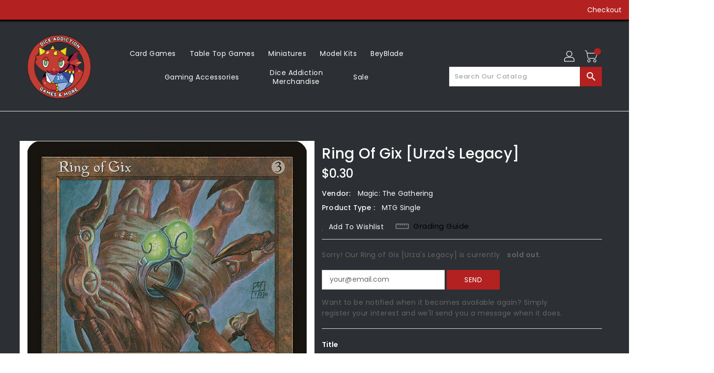

--- FILE ---
content_type: text/html; charset=utf-8
request_url: https://diceaddiction.com/products/mtg-ring-of-gixurzas-legacy
body_size: 35501
content:
<!doctype html>
<!--[if IE 9]> <html class="ie9 no-js" lang="en"> <![endif]-->
<!--[if (gt IE 9)|!(IE)]><!-->
<html class="no-js" lang="en">
<!--<![endif]-->

<head>
  <meta charset="utf-8">
  <meta content="IE=edge,chrome=1" http-equiv="X-UA-Compatible">
  <meta content="width=device-width,initial-scale=1" name="viewport">
  <meta name="theme-color" content="#7796a8">
  <meta content="telephone=no" name="format-detection">
  <link rel="canonical" href="https://diceaddiction.com/products/mtg-ring-of-gixurzas-legacy">

  <meta theme="Standard Theme">

  

  <!--[if (gt IE 9)|!(IE)]><!-->
  <script src="//diceaddiction.com/cdn/shop/t/7/assets/vendor.js?v=76260804611371243491709848128"></script>
  <!--<![endif]-->
  <!--[if lte IE 9]><script src="//diceaddiction.com/cdn/shop/t/7/assets/vendor.js?v=76260804611371243491709848128"></script><![endif]-->

  

  <title>Ring of Gix [Urza&#39;s Legacy]</title>

  
  <meta name="description" content="Set: Urza&#39;s Legacy Type: Artifact Rarity: Rare Cost: {3} Echo {3} (At the beginning of your upkeep, if this came under your control since the beginning of your last upkeep, sacrifice it unless you pay its echo cost.){1}, {T}: Tap target artifact, creature, or land. Not every cage is made of bars.">
  

  <!-- /snippets/social-meta-tags.liquid -->
<meta property="og:site_name" content="Dice Addiction LLC">
<meta property="og:url" content="https://diceaddiction.com/products/mtg-ring-of-gixurzas-legacy">
<meta property="og:title" content="Ring of Gix [Urza's Legacy]">
<meta property="og:type" content="product">
<meta property="og:description" content="Set: Urza&#39;s Legacy Type: Artifact Rarity: Rare Cost: {3} Echo {3} (At the beginning of your upkeep, if this came under your control since the beginning of your last upkeep, sacrifice it unless you pay its echo cost.){1}, {T}: Tap target artifact, creature, or land. Not every cage is made of bars."><meta property="og:price:amount" content="0.20">
<meta property="og:price:currency" content="USD"><meta content="http://diceaddiction.com/cdn/shop/products/51814c42-79c9-527c-af95-d92619ac0b05_1024x1024.jpg?v=1636144219" property="og:image">

<meta content="https://diceaddiction.com/cdn/shop/products/51814c42-79c9-527c-af95-d92619ac0b05_1024x1024.jpg?v=1636144219" property="og:image:secure_url">


<meta name="twitter:site" content="@diceaddiction">
<meta content="summary_large_image" name="twitter:card">
<meta name="twitter:title" content="Ring of Gix [Urza's Legacy]">
<meta name="twitter:description" content="Set: Urza&#39;s Legacy Type: Artifact Rarity: Rare Cost: {3} Echo {3} (At the beginning of your upkeep, if this came under your control since the beginning of your last upkeep, sacrifice it unless you pay its echo cost.){1}, {T}: Tap target artifact, creature, or land. Not every cage is made of bars.">

  <link href="//diceaddiction.com/cdn/shop/t/7/assets/base.css?v=134316994817938725141709848128" rel="stylesheet" type="text/css" media="all" />
  <link href="//diceaddiction.com/cdn/shop/t/7/assets/includes.css?v=10605739661454193171709848128" rel="stylesheet" type="text/css" media="all" />
  <link href="//diceaddiction.com/cdn/shop/t/7/assets/theme.scss.css?v=111137713203607350031764104286" rel="stylesheet" type="text/css" media="all" />
  <link href="//diceaddiction.com/cdn/shop/t/7/assets/custom.css?v=111603181540343972631709848128" rel="stylesheet" type="text/css" media="all" />
  <link href="//diceaddiction.com/cdn/shop/t/7/assets/custom.scss.css?v=112251211423812666911709848128" rel="stylesheet" type="text/css" media="all" />

  <script>window.performance && window.performance.mark && window.performance.mark('shopify.content_for_header.start');</script><meta name="google-site-verification" content="uc1xPi6V0CbPsAnkUh-yreYHT6KJx1AIYNk1g1uT_gk">
<meta id="shopify-digital-wallet" name="shopify-digital-wallet" content="/27974664237/digital_wallets/dialog">
<meta name="shopify-checkout-api-token" content="2b704ccfb987271b0ca3048ced266e34">
<meta id="in-context-paypal-metadata" data-shop-id="27974664237" data-venmo-supported="false" data-environment="production" data-locale="en_US" data-paypal-v4="true" data-currency="USD">
<link rel="alternate" type="application/json+oembed" href="https://diceaddiction.com/products/mtg-ring-of-gixurzas-legacy.oembed">
<script async="async" src="/checkouts/internal/preloads.js?locale=en-US"></script>
<link rel="preconnect" href="https://shop.app" crossorigin="anonymous">
<script async="async" src="https://shop.app/checkouts/internal/preloads.js?locale=en-US&shop_id=27974664237" crossorigin="anonymous"></script>
<script id="apple-pay-shop-capabilities" type="application/json">{"shopId":27974664237,"countryCode":"US","currencyCode":"USD","merchantCapabilities":["supports3DS"],"merchantId":"gid:\/\/shopify\/Shop\/27974664237","merchantName":"Dice Addiction LLC","requiredBillingContactFields":["postalAddress","email"],"requiredShippingContactFields":["postalAddress","email"],"shippingType":"shipping","supportedNetworks":["visa","masterCard","amex","discover","elo","jcb"],"total":{"type":"pending","label":"Dice Addiction LLC","amount":"1.00"},"shopifyPaymentsEnabled":true,"supportsSubscriptions":true}</script>
<script id="shopify-features" type="application/json">{"accessToken":"2b704ccfb987271b0ca3048ced266e34","betas":["rich-media-storefront-analytics"],"domain":"diceaddiction.com","predictiveSearch":true,"shopId":27974664237,"locale":"en"}</script>
<script>var Shopify = Shopify || {};
Shopify.shop = "dice-addiction-llc.myshopify.com";
Shopify.locale = "en";
Shopify.currency = {"active":"USD","rate":"1.0"};
Shopify.country = "US";
Shopify.theme = {"name":"Copy of Copy of BinderPOS Standard Theme","id":165660197159,"schema_name":"Standard","schema_version":"1.0.0","theme_store_id":null,"role":"main"};
Shopify.theme.handle = "null";
Shopify.theme.style = {"id":null,"handle":null};
Shopify.cdnHost = "diceaddiction.com/cdn";
Shopify.routes = Shopify.routes || {};
Shopify.routes.root = "/";</script>
<script type="module">!function(o){(o.Shopify=o.Shopify||{}).modules=!0}(window);</script>
<script>!function(o){function n(){var o=[];function n(){o.push(Array.prototype.slice.apply(arguments))}return n.q=o,n}var t=o.Shopify=o.Shopify||{};t.loadFeatures=n(),t.autoloadFeatures=n()}(window);</script>
<script>
  window.ShopifyPay = window.ShopifyPay || {};
  window.ShopifyPay.apiHost = "shop.app\/pay";
  window.ShopifyPay.redirectState = null;
</script>
<script id="shop-js-analytics" type="application/json">{"pageType":"product"}</script>
<script defer="defer" async type="module" src="//diceaddiction.com/cdn/shopifycloud/shop-js/modules/v2/client.init-shop-cart-sync_BT-GjEfc.en.esm.js"></script>
<script defer="defer" async type="module" src="//diceaddiction.com/cdn/shopifycloud/shop-js/modules/v2/chunk.common_D58fp_Oc.esm.js"></script>
<script defer="defer" async type="module" src="//diceaddiction.com/cdn/shopifycloud/shop-js/modules/v2/chunk.modal_xMitdFEc.esm.js"></script>
<script type="module">
  await import("//diceaddiction.com/cdn/shopifycloud/shop-js/modules/v2/client.init-shop-cart-sync_BT-GjEfc.en.esm.js");
await import("//diceaddiction.com/cdn/shopifycloud/shop-js/modules/v2/chunk.common_D58fp_Oc.esm.js");
await import("//diceaddiction.com/cdn/shopifycloud/shop-js/modules/v2/chunk.modal_xMitdFEc.esm.js");

  window.Shopify.SignInWithShop?.initShopCartSync?.({"fedCMEnabled":true,"windoidEnabled":true});

</script>
<script>
  window.Shopify = window.Shopify || {};
  if (!window.Shopify.featureAssets) window.Shopify.featureAssets = {};
  window.Shopify.featureAssets['shop-js'] = {"shop-cart-sync":["modules/v2/client.shop-cart-sync_DZOKe7Ll.en.esm.js","modules/v2/chunk.common_D58fp_Oc.esm.js","modules/v2/chunk.modal_xMitdFEc.esm.js"],"init-fed-cm":["modules/v2/client.init-fed-cm_B6oLuCjv.en.esm.js","modules/v2/chunk.common_D58fp_Oc.esm.js","modules/v2/chunk.modal_xMitdFEc.esm.js"],"shop-cash-offers":["modules/v2/client.shop-cash-offers_D2sdYoxE.en.esm.js","modules/v2/chunk.common_D58fp_Oc.esm.js","modules/v2/chunk.modal_xMitdFEc.esm.js"],"shop-login-button":["modules/v2/client.shop-login-button_QeVjl5Y3.en.esm.js","modules/v2/chunk.common_D58fp_Oc.esm.js","modules/v2/chunk.modal_xMitdFEc.esm.js"],"pay-button":["modules/v2/client.pay-button_DXTOsIq6.en.esm.js","modules/v2/chunk.common_D58fp_Oc.esm.js","modules/v2/chunk.modal_xMitdFEc.esm.js"],"shop-button":["modules/v2/client.shop-button_DQZHx9pm.en.esm.js","modules/v2/chunk.common_D58fp_Oc.esm.js","modules/v2/chunk.modal_xMitdFEc.esm.js"],"avatar":["modules/v2/client.avatar_BTnouDA3.en.esm.js"],"init-windoid":["modules/v2/client.init-windoid_CR1B-cfM.en.esm.js","modules/v2/chunk.common_D58fp_Oc.esm.js","modules/v2/chunk.modal_xMitdFEc.esm.js"],"init-shop-for-new-customer-accounts":["modules/v2/client.init-shop-for-new-customer-accounts_C_vY_xzh.en.esm.js","modules/v2/client.shop-login-button_QeVjl5Y3.en.esm.js","modules/v2/chunk.common_D58fp_Oc.esm.js","modules/v2/chunk.modal_xMitdFEc.esm.js"],"init-shop-email-lookup-coordinator":["modules/v2/client.init-shop-email-lookup-coordinator_BI7n9ZSv.en.esm.js","modules/v2/chunk.common_D58fp_Oc.esm.js","modules/v2/chunk.modal_xMitdFEc.esm.js"],"init-shop-cart-sync":["modules/v2/client.init-shop-cart-sync_BT-GjEfc.en.esm.js","modules/v2/chunk.common_D58fp_Oc.esm.js","modules/v2/chunk.modal_xMitdFEc.esm.js"],"shop-toast-manager":["modules/v2/client.shop-toast-manager_DiYdP3xc.en.esm.js","modules/v2/chunk.common_D58fp_Oc.esm.js","modules/v2/chunk.modal_xMitdFEc.esm.js"],"init-customer-accounts":["modules/v2/client.init-customer-accounts_D9ZNqS-Q.en.esm.js","modules/v2/client.shop-login-button_QeVjl5Y3.en.esm.js","modules/v2/chunk.common_D58fp_Oc.esm.js","modules/v2/chunk.modal_xMitdFEc.esm.js"],"init-customer-accounts-sign-up":["modules/v2/client.init-customer-accounts-sign-up_iGw4briv.en.esm.js","modules/v2/client.shop-login-button_QeVjl5Y3.en.esm.js","modules/v2/chunk.common_D58fp_Oc.esm.js","modules/v2/chunk.modal_xMitdFEc.esm.js"],"shop-follow-button":["modules/v2/client.shop-follow-button_CqMgW2wH.en.esm.js","modules/v2/chunk.common_D58fp_Oc.esm.js","modules/v2/chunk.modal_xMitdFEc.esm.js"],"checkout-modal":["modules/v2/client.checkout-modal_xHeaAweL.en.esm.js","modules/v2/chunk.common_D58fp_Oc.esm.js","modules/v2/chunk.modal_xMitdFEc.esm.js"],"shop-login":["modules/v2/client.shop-login_D91U-Q7h.en.esm.js","modules/v2/chunk.common_D58fp_Oc.esm.js","modules/v2/chunk.modal_xMitdFEc.esm.js"],"lead-capture":["modules/v2/client.lead-capture_BJmE1dJe.en.esm.js","modules/v2/chunk.common_D58fp_Oc.esm.js","modules/v2/chunk.modal_xMitdFEc.esm.js"],"payment-terms":["modules/v2/client.payment-terms_Ci9AEqFq.en.esm.js","modules/v2/chunk.common_D58fp_Oc.esm.js","modules/v2/chunk.modal_xMitdFEc.esm.js"]};
</script>
<script>(function() {
  var isLoaded = false;
  function asyncLoad() {
    if (isLoaded) return;
    isLoaded = true;
    var urls = ["https:\/\/app.binderpos.com\/external\/shopify\/storeCredit\/script?shop=dice-addiction-llc.myshopify.com","https:\/\/app.binderpos.com\/external\/shopify\/buylist\/script?shop=dice-addiction-llc.myshopify.com"];
    for (var i = 0; i < urls.length; i++) {
      var s = document.createElement('script');
      s.type = 'text/javascript';
      s.async = true;
      s.src = urls[i];
      var x = document.getElementsByTagName('script')[0];
      x.parentNode.insertBefore(s, x);
    }
  };
  if(window.attachEvent) {
    window.attachEvent('onload', asyncLoad);
  } else {
    window.addEventListener('load', asyncLoad, false);
  }
})();</script>
<script id="__st">var __st={"a":27974664237,"offset":-21600,"reqid":"ccf7a9c0-b787-49d9-9094-f59ba1c3e58a-1769254995","pageurl":"diceaddiction.com\/products\/mtg-ring-of-gixurzas-legacy","u":"8ea2978261ef","p":"product","rtyp":"product","rid":4407507353645};</script>
<script>window.ShopifyPaypalV4VisibilityTracking = true;</script>
<script id="captcha-bootstrap">!function(){'use strict';const t='contact',e='account',n='new_comment',o=[[t,t],['blogs',n],['comments',n],[t,'customer']],c=[[e,'customer_login'],[e,'guest_login'],[e,'recover_customer_password'],[e,'create_customer']],r=t=>t.map((([t,e])=>`form[action*='/${t}']:not([data-nocaptcha='true']) input[name='form_type'][value='${e}']`)).join(','),a=t=>()=>t?[...document.querySelectorAll(t)].map((t=>t.form)):[];function s(){const t=[...o],e=r(t);return a(e)}const i='password',u='form_key',d=['recaptcha-v3-token','g-recaptcha-response','h-captcha-response',i],f=()=>{try{return window.sessionStorage}catch{return}},m='__shopify_v',_=t=>t.elements[u];function p(t,e,n=!1){try{const o=window.sessionStorage,c=JSON.parse(o.getItem(e)),{data:r}=function(t){const{data:e,action:n}=t;return t[m]||n?{data:e,action:n}:{data:t,action:n}}(c);for(const[e,n]of Object.entries(r))t.elements[e]&&(t.elements[e].value=n);n&&o.removeItem(e)}catch(o){console.error('form repopulation failed',{error:o})}}const l='form_type',E='cptcha';function T(t){t.dataset[E]=!0}const w=window,h=w.document,L='Shopify',v='ce_forms',y='captcha';let A=!1;((t,e)=>{const n=(g='f06e6c50-85a8-45c8-87d0-21a2b65856fe',I='https://cdn.shopify.com/shopifycloud/storefront-forms-hcaptcha/ce_storefront_forms_captcha_hcaptcha.v1.5.2.iife.js',D={infoText:'Protected by hCaptcha',privacyText:'Privacy',termsText:'Terms'},(t,e,n)=>{const o=w[L][v],c=o.bindForm;if(c)return c(t,g,e,D).then(n);var r;o.q.push([[t,g,e,D],n]),r=I,A||(h.body.append(Object.assign(h.createElement('script'),{id:'captcha-provider',async:!0,src:r})),A=!0)});var g,I,D;w[L]=w[L]||{},w[L][v]=w[L][v]||{},w[L][v].q=[],w[L][y]=w[L][y]||{},w[L][y].protect=function(t,e){n(t,void 0,e),T(t)},Object.freeze(w[L][y]),function(t,e,n,w,h,L){const[v,y,A,g]=function(t,e,n){const i=e?o:[],u=t?c:[],d=[...i,...u],f=r(d),m=r(i),_=r(d.filter((([t,e])=>n.includes(e))));return[a(f),a(m),a(_),s()]}(w,h,L),I=t=>{const e=t.target;return e instanceof HTMLFormElement?e:e&&e.form},D=t=>v().includes(t);t.addEventListener('submit',(t=>{const e=I(t);if(!e)return;const n=D(e)&&!e.dataset.hcaptchaBound&&!e.dataset.recaptchaBound,o=_(e),c=g().includes(e)&&(!o||!o.value);(n||c)&&t.preventDefault(),c&&!n&&(function(t){try{if(!f())return;!function(t){const e=f();if(!e)return;const n=_(t);if(!n)return;const o=n.value;o&&e.removeItem(o)}(t);const e=Array.from(Array(32),(()=>Math.random().toString(36)[2])).join('');!function(t,e){_(t)||t.append(Object.assign(document.createElement('input'),{type:'hidden',name:u})),t.elements[u].value=e}(t,e),function(t,e){const n=f();if(!n)return;const o=[...t.querySelectorAll(`input[type='${i}']`)].map((({name:t})=>t)),c=[...d,...o],r={};for(const[a,s]of new FormData(t).entries())c.includes(a)||(r[a]=s);n.setItem(e,JSON.stringify({[m]:1,action:t.action,data:r}))}(t,e)}catch(e){console.error('failed to persist form',e)}}(e),e.submit())}));const S=(t,e)=>{t&&!t.dataset[E]&&(n(t,e.some((e=>e===t))),T(t))};for(const o of['focusin','change'])t.addEventListener(o,(t=>{const e=I(t);D(e)&&S(e,y())}));const B=e.get('form_key'),M=e.get(l),P=B&&M;t.addEventListener('DOMContentLoaded',(()=>{const t=y();if(P)for(const e of t)e.elements[l].value===M&&p(e,B);[...new Set([...A(),...v().filter((t=>'true'===t.dataset.shopifyCaptcha))])].forEach((e=>S(e,t)))}))}(h,new URLSearchParams(w.location.search),n,t,e,['guest_login'])})(!0,!0)}();</script>
<script integrity="sha256-4kQ18oKyAcykRKYeNunJcIwy7WH5gtpwJnB7kiuLZ1E=" data-source-attribution="shopify.loadfeatures" defer="defer" src="//diceaddiction.com/cdn/shopifycloud/storefront/assets/storefront/load_feature-a0a9edcb.js" crossorigin="anonymous"></script>
<script crossorigin="anonymous" defer="defer" src="//diceaddiction.com/cdn/shopifycloud/storefront/assets/shopify_pay/storefront-65b4c6d7.js?v=20250812"></script>
<script data-source-attribution="shopify.dynamic_checkout.dynamic.init">var Shopify=Shopify||{};Shopify.PaymentButton=Shopify.PaymentButton||{isStorefrontPortableWallets:!0,init:function(){window.Shopify.PaymentButton.init=function(){};var t=document.createElement("script");t.src="https://diceaddiction.com/cdn/shopifycloud/portable-wallets/latest/portable-wallets.en.js",t.type="module",document.head.appendChild(t)}};
</script>
<script data-source-attribution="shopify.dynamic_checkout.buyer_consent">
  function portableWalletsHideBuyerConsent(e){var t=document.getElementById("shopify-buyer-consent"),n=document.getElementById("shopify-subscription-policy-button");t&&n&&(t.classList.add("hidden"),t.setAttribute("aria-hidden","true"),n.removeEventListener("click",e))}function portableWalletsShowBuyerConsent(e){var t=document.getElementById("shopify-buyer-consent"),n=document.getElementById("shopify-subscription-policy-button");t&&n&&(t.classList.remove("hidden"),t.removeAttribute("aria-hidden"),n.addEventListener("click",e))}window.Shopify?.PaymentButton&&(window.Shopify.PaymentButton.hideBuyerConsent=portableWalletsHideBuyerConsent,window.Shopify.PaymentButton.showBuyerConsent=portableWalletsShowBuyerConsent);
</script>
<script>
  function portableWalletsCleanup(e){e&&e.src&&console.error("Failed to load portable wallets script "+e.src);var t=document.querySelectorAll("shopify-accelerated-checkout .shopify-payment-button__skeleton, shopify-accelerated-checkout-cart .wallet-cart-button__skeleton"),e=document.getElementById("shopify-buyer-consent");for(let e=0;e<t.length;e++)t[e].remove();e&&e.remove()}function portableWalletsNotLoadedAsModule(e){e instanceof ErrorEvent&&"string"==typeof e.message&&e.message.includes("import.meta")&&"string"==typeof e.filename&&e.filename.includes("portable-wallets")&&(window.removeEventListener("error",portableWalletsNotLoadedAsModule),window.Shopify.PaymentButton.failedToLoad=e,"loading"===document.readyState?document.addEventListener("DOMContentLoaded",window.Shopify.PaymentButton.init):window.Shopify.PaymentButton.init())}window.addEventListener("error",portableWalletsNotLoadedAsModule);
</script>

<script type="module" src="https://diceaddiction.com/cdn/shopifycloud/portable-wallets/latest/portable-wallets.en.js" onError="portableWalletsCleanup(this)" crossorigin="anonymous"></script>
<script nomodule>
  document.addEventListener("DOMContentLoaded", portableWalletsCleanup);
</script>

<link id="shopify-accelerated-checkout-styles" rel="stylesheet" media="screen" href="https://diceaddiction.com/cdn/shopifycloud/portable-wallets/latest/accelerated-checkout-backwards-compat.css" crossorigin="anonymous">
<style id="shopify-accelerated-checkout-cart">
        #shopify-buyer-consent {
  margin-top: 1em;
  display: inline-block;
  width: 100%;
}

#shopify-buyer-consent.hidden {
  display: none;
}

#shopify-subscription-policy-button {
  background: none;
  border: none;
  padding: 0;
  text-decoration: underline;
  font-size: inherit;
  cursor: pointer;
}

#shopify-subscription-policy-button::before {
  box-shadow: none;
}

      </style>

<script>window.performance && window.performance.mark && window.performance.mark('shopify.content_for_header.end');</script>

  <script>
    var theme = {
      strings: {
        addToCart: "Add To Cart",
    soldOut: "SOLD OUT",
    unavailable: "Unavailable",
    regularPrice: "Regular Price",
    sale: "Reduced Price",
    showMore: "Show More",
    showLess: "Show Less",
    addressError: "Error looking up that address",
    addressNoResults: "No results for that address",
    addressQueryLimit: "You have exceeded the Google API usage limit. Consider upgrading to a \u003ca href=\"https:\/\/developers.google.com\/maps\/premium\/usage-limits\"\u003ePremium Plan\u003c\/a\u003e.",
    authError: "There was a problem authenticating your Google Maps account.",
    newWindow: "Translation missing: en.general.accessibility.link_messages.new_window",
    external: "Translation missing: en.general.accessibility.link_messages.external",
    newWindowExternal: "Translation missing: en.general.accessibility.link_messages.new_window_and_external"
          },
    moneyFormat: "${{amount}}",
    pageType: "product",
    permanentDomain: "dice-addiction-llc.myshopify.com"
        }

    window.routes = {
      rootUrl: "\/",
    rootUrlWithoutSlash:  '',
    cartUrl: "\/cart",
    cartAddUrl: "\/cart\/add",
    cartChangeUrl: "\/cart\/change",
    searchUrl: "\/search",
    productRecommendationsUrl: "\/recommendations\/products"
          };

    document.documentElement.className = document.documentElement.className.replace('no-js', 'js');


  </script>


  <!--[if (lte IE 9) ]><script src="//diceaddiction.com/cdn/shop/t/7/assets/match-media.min.js?v=22265819453975888031709848128" type="text/javascript"></script><![endif]-->

  
  <script src="//diceaddiction.com/cdn/shop/t/7/assets/global.js?v=147875686387057556781709848128" defer="defer"></script>
  <script src="//diceaddiction.com/cdn/shopifycloud/storefront/assets/themes_support/api.jquery-7ab1a3a4.js" type="text/javascript"></script>

  <!--[if (gt IE 9)|!(IE)]><!-->
  <script src="//diceaddiction.com/cdn/shop/t/7/assets/quickview.js?v=88195657829376215411709848128" defer="defer"></script>
  <!--<![endif]-->

  <!--[if (gt IE 9)|!(IE)]><!-->
  <script src="//diceaddiction.com/cdn/shop/t/7/assets/theme.js?v=57860464963689556011709848128" defer="defer"></script>
  <!--<![endif]-->
  <!--[if lte IE 9]><script src="//diceaddiction.com/cdn/shop/t/7/assets/theme.js?v=57860464963689556011709848128"></script><![endif]-->
  <!--[if (gt IE 9)|!(IE)]><!-->
  <script src="//diceaddiction.com/cdn/shop/t/7/assets/shop.js?v=173963943932264944241709848128" defer="defer"></script>
  <!--<![endif]-->
  <!--[if lte IE 9]><script src="//diceaddiction.com/cdn/shop/t/7/assets/store.js?v=5223"></script><![endif]-->
  <script src="//diceaddiction.com/cdn/shop/t/7/assets/cookie.js?v=39557461512955990091709848128" defer="defer"></script>
  <!--<![endif]-->
  <!--[if lte IE 9]><script src="//diceaddiction.com/cdn/shop/t/7/assets/cookie.js?v=39557461512955990091709848128"></script><![endif]-->
  <script defer src="https://cdn.jsdelivr.net/npm/toastify-js" type="text/javascript"></script>

  <script crossorigin="anonymous" src="https://kit.fontawesome.com/ce9dec1d14.js"></script>
  <link href="https://cdn.jsdelivr.net/npm/toastify-js/src/toastify.min.css" rel="stylesheet" type="text/css" media="all" />

  <link href="https://fonts.googleapis.com/css?family=Poppins:300,400,500,600,700,800" media="all" rel="stylesheet" type="text/css">
  <link href="https://fonts.googleapis.com/css?family=K2D:300,400,500,600,700,800" media="all" rel="stylesheet" type="text/css">

  <!-- BeginConsistentCartAddon -->
  <script> Shopify.customer_logged_in = false; Shopify.customer_email = ""; Shopify.log_uuids = true; </script>
  <!-- EndConsistentCartAddon -->

  <!-- BeginWishyAddon -->
  <script>  Shopify.wishy_btn_settings = { "btn_placer_element": null, "btn_margin_unit": "px", "btn_margin_top": 5, "btn_margin_left": 5, "btn_margin_right": 5, "btn_margin_bottom": 5, "btn_width": "auto", "btn_display": "block", "btn_append": "before", "btn_background_color": "#ffffff", "btn_border_color": "#b9b9b9", "btn_border_width": 1, "btn_text": "♡ Wishlist", "btn_color": "#1b1b1b", "heart_icon_margin_right": 15, "heart_icon_margin_bottom": 15, "heart_icon_margin_top": 15, "heart_icon_margin_left": 15, "heart_icon_location": "bottom-right" }; Shopify.cc_swim_button_css_json = "";  Shopify.customer_email = ""; </script>
  <!-- EndWishyAddon -->
  <script> Shopify.money_format = "${{amount}}";</script>

<!-- BEGIN app block: shopify://apps/minmaxify-order-limits/blocks/app-embed-block/3acfba32-89f3-4377-ae20-cbb9abc48475 --><script type="text/javascript" src="https://limits.minmaxify.com/dice-addiction-llc.myshopify.com?v=94a&r=20230107161052"></script>

<!-- END app block --><link href="https://monorail-edge.shopifysvc.com" rel="dns-prefetch">
<script>(function(){if ("sendBeacon" in navigator && "performance" in window) {try {var session_token_from_headers = performance.getEntriesByType('navigation')[0].serverTiming.find(x => x.name == '_s').description;} catch {var session_token_from_headers = undefined;}var session_cookie_matches = document.cookie.match(/_shopify_s=([^;]*)/);var session_token_from_cookie = session_cookie_matches && session_cookie_matches.length === 2 ? session_cookie_matches[1] : "";var session_token = session_token_from_headers || session_token_from_cookie || "";function handle_abandonment_event(e) {var entries = performance.getEntries().filter(function(entry) {return /monorail-edge.shopifysvc.com/.test(entry.name);});if (!window.abandonment_tracked && entries.length === 0) {window.abandonment_tracked = true;var currentMs = Date.now();var navigation_start = performance.timing.navigationStart;var payload = {shop_id: 27974664237,url: window.location.href,navigation_start,duration: currentMs - navigation_start,session_token,page_type: "product"};window.navigator.sendBeacon("https://monorail-edge.shopifysvc.com/v1/produce", JSON.stringify({schema_id: "online_store_buyer_site_abandonment/1.1",payload: payload,metadata: {event_created_at_ms: currentMs,event_sent_at_ms: currentMs}}));}}window.addEventListener('pagehide', handle_abandonment_event);}}());</script>
<script id="web-pixels-manager-setup">(function e(e,d,r,n,o){if(void 0===o&&(o={}),!Boolean(null===(a=null===(i=window.Shopify)||void 0===i?void 0:i.analytics)||void 0===a?void 0:a.replayQueue)){var i,a;window.Shopify=window.Shopify||{};var t=window.Shopify;t.analytics=t.analytics||{};var s=t.analytics;s.replayQueue=[],s.publish=function(e,d,r){return s.replayQueue.push([e,d,r]),!0};try{self.performance.mark("wpm:start")}catch(e){}var l=function(){var e={modern:/Edge?\/(1{2}[4-9]|1[2-9]\d|[2-9]\d{2}|\d{4,})\.\d+(\.\d+|)|Firefox\/(1{2}[4-9]|1[2-9]\d|[2-9]\d{2}|\d{4,})\.\d+(\.\d+|)|Chrom(ium|e)\/(9{2}|\d{3,})\.\d+(\.\d+|)|(Maci|X1{2}).+ Version\/(15\.\d+|(1[6-9]|[2-9]\d|\d{3,})\.\d+)([,.]\d+|)( \(\w+\)|)( Mobile\/\w+|) Safari\/|Chrome.+OPR\/(9{2}|\d{3,})\.\d+\.\d+|(CPU[ +]OS|iPhone[ +]OS|CPU[ +]iPhone|CPU IPhone OS|CPU iPad OS)[ +]+(15[._]\d+|(1[6-9]|[2-9]\d|\d{3,})[._]\d+)([._]\d+|)|Android:?[ /-](13[3-9]|1[4-9]\d|[2-9]\d{2}|\d{4,})(\.\d+|)(\.\d+|)|Android.+Firefox\/(13[5-9]|1[4-9]\d|[2-9]\d{2}|\d{4,})\.\d+(\.\d+|)|Android.+Chrom(ium|e)\/(13[3-9]|1[4-9]\d|[2-9]\d{2}|\d{4,})\.\d+(\.\d+|)|SamsungBrowser\/([2-9]\d|\d{3,})\.\d+/,legacy:/Edge?\/(1[6-9]|[2-9]\d|\d{3,})\.\d+(\.\d+|)|Firefox\/(5[4-9]|[6-9]\d|\d{3,})\.\d+(\.\d+|)|Chrom(ium|e)\/(5[1-9]|[6-9]\d|\d{3,})\.\d+(\.\d+|)([\d.]+$|.*Safari\/(?![\d.]+ Edge\/[\d.]+$))|(Maci|X1{2}).+ Version\/(10\.\d+|(1[1-9]|[2-9]\d|\d{3,})\.\d+)([,.]\d+|)( \(\w+\)|)( Mobile\/\w+|) Safari\/|Chrome.+OPR\/(3[89]|[4-9]\d|\d{3,})\.\d+\.\d+|(CPU[ +]OS|iPhone[ +]OS|CPU[ +]iPhone|CPU IPhone OS|CPU iPad OS)[ +]+(10[._]\d+|(1[1-9]|[2-9]\d|\d{3,})[._]\d+)([._]\d+|)|Android:?[ /-](13[3-9]|1[4-9]\d|[2-9]\d{2}|\d{4,})(\.\d+|)(\.\d+|)|Mobile Safari.+OPR\/([89]\d|\d{3,})\.\d+\.\d+|Android.+Firefox\/(13[5-9]|1[4-9]\d|[2-9]\d{2}|\d{4,})\.\d+(\.\d+|)|Android.+Chrom(ium|e)\/(13[3-9]|1[4-9]\d|[2-9]\d{2}|\d{4,})\.\d+(\.\d+|)|Android.+(UC? ?Browser|UCWEB|U3)[ /]?(15\.([5-9]|\d{2,})|(1[6-9]|[2-9]\d|\d{3,})\.\d+)\.\d+|SamsungBrowser\/(5\.\d+|([6-9]|\d{2,})\.\d+)|Android.+MQ{2}Browser\/(14(\.(9|\d{2,})|)|(1[5-9]|[2-9]\d|\d{3,})(\.\d+|))(\.\d+|)|K[Aa][Ii]OS\/(3\.\d+|([4-9]|\d{2,})\.\d+)(\.\d+|)/},d=e.modern,r=e.legacy,n=navigator.userAgent;return n.match(d)?"modern":n.match(r)?"legacy":"unknown"}(),u="modern"===l?"modern":"legacy",c=(null!=n?n:{modern:"",legacy:""})[u],f=function(e){return[e.baseUrl,"/wpm","/b",e.hashVersion,"modern"===e.buildTarget?"m":"l",".js"].join("")}({baseUrl:d,hashVersion:r,buildTarget:u}),m=function(e){var d=e.version,r=e.bundleTarget,n=e.surface,o=e.pageUrl,i=e.monorailEndpoint;return{emit:function(e){var a=e.status,t=e.errorMsg,s=(new Date).getTime(),l=JSON.stringify({metadata:{event_sent_at_ms:s},events:[{schema_id:"web_pixels_manager_load/3.1",payload:{version:d,bundle_target:r,page_url:o,status:a,surface:n,error_msg:t},metadata:{event_created_at_ms:s}}]});if(!i)return console&&console.warn&&console.warn("[Web Pixels Manager] No Monorail endpoint provided, skipping logging."),!1;try{return self.navigator.sendBeacon.bind(self.navigator)(i,l)}catch(e){}var u=new XMLHttpRequest;try{return u.open("POST",i,!0),u.setRequestHeader("Content-Type","text/plain"),u.send(l),!0}catch(e){return console&&console.warn&&console.warn("[Web Pixels Manager] Got an unhandled error while logging to Monorail."),!1}}}}({version:r,bundleTarget:l,surface:e.surface,pageUrl:self.location.href,monorailEndpoint:e.monorailEndpoint});try{o.browserTarget=l,function(e){var d=e.src,r=e.async,n=void 0===r||r,o=e.onload,i=e.onerror,a=e.sri,t=e.scriptDataAttributes,s=void 0===t?{}:t,l=document.createElement("script"),u=document.querySelector("head"),c=document.querySelector("body");if(l.async=n,l.src=d,a&&(l.integrity=a,l.crossOrigin="anonymous"),s)for(var f in s)if(Object.prototype.hasOwnProperty.call(s,f))try{l.dataset[f]=s[f]}catch(e){}if(o&&l.addEventListener("load",o),i&&l.addEventListener("error",i),u)u.appendChild(l);else{if(!c)throw new Error("Did not find a head or body element to append the script");c.appendChild(l)}}({src:f,async:!0,onload:function(){if(!function(){var e,d;return Boolean(null===(d=null===(e=window.Shopify)||void 0===e?void 0:e.analytics)||void 0===d?void 0:d.initialized)}()){var d=window.webPixelsManager.init(e)||void 0;if(d){var r=window.Shopify.analytics;r.replayQueue.forEach((function(e){var r=e[0],n=e[1],o=e[2];d.publishCustomEvent(r,n,o)})),r.replayQueue=[],r.publish=d.publishCustomEvent,r.visitor=d.visitor,r.initialized=!0}}},onerror:function(){return m.emit({status:"failed",errorMsg:"".concat(f," has failed to load")})},sri:function(e){var d=/^sha384-[A-Za-z0-9+/=]+$/;return"string"==typeof e&&d.test(e)}(c)?c:"",scriptDataAttributes:o}),m.emit({status:"loading"})}catch(e){m.emit({status:"failed",errorMsg:(null==e?void 0:e.message)||"Unknown error"})}}})({shopId: 27974664237,storefrontBaseUrl: "https://diceaddiction.com",extensionsBaseUrl: "https://extensions.shopifycdn.com/cdn/shopifycloud/web-pixels-manager",monorailEndpoint: "https://monorail-edge.shopifysvc.com/unstable/produce_batch",surface: "storefront-renderer",enabledBetaFlags: ["2dca8a86"],webPixelsConfigList: [{"id":"739901735","configuration":"{\"config\":\"{\\\"pixel_id\\\":\\\"G-5XJQHJJ46V\\\",\\\"target_country\\\":\\\"US\\\",\\\"gtag_events\\\":[{\\\"type\\\":\\\"begin_checkout\\\",\\\"action_label\\\":\\\"G-5XJQHJJ46V\\\"},{\\\"type\\\":\\\"search\\\",\\\"action_label\\\":\\\"G-5XJQHJJ46V\\\"},{\\\"type\\\":\\\"view_item\\\",\\\"action_label\\\":[\\\"G-5XJQHJJ46V\\\",\\\"MC-E9G6MG6MSB\\\"]},{\\\"type\\\":\\\"purchase\\\",\\\"action_label\\\":[\\\"G-5XJQHJJ46V\\\",\\\"MC-E9G6MG6MSB\\\"]},{\\\"type\\\":\\\"page_view\\\",\\\"action_label\\\":[\\\"G-5XJQHJJ46V\\\",\\\"MC-E9G6MG6MSB\\\"]},{\\\"type\\\":\\\"add_payment_info\\\",\\\"action_label\\\":\\\"G-5XJQHJJ46V\\\"},{\\\"type\\\":\\\"add_to_cart\\\",\\\"action_label\\\":\\\"G-5XJQHJJ46V\\\"}],\\\"enable_monitoring_mode\\\":false}\"}","eventPayloadVersion":"v1","runtimeContext":"OPEN","scriptVersion":"b2a88bafab3e21179ed38636efcd8a93","type":"APP","apiClientId":1780363,"privacyPurposes":[],"dataSharingAdjustments":{"protectedCustomerApprovalScopes":["read_customer_address","read_customer_email","read_customer_name","read_customer_personal_data","read_customer_phone"]}},{"id":"136511783","eventPayloadVersion":"v1","runtimeContext":"LAX","scriptVersion":"1","type":"CUSTOM","privacyPurposes":["MARKETING"],"name":"Meta pixel (migrated)"},{"id":"shopify-app-pixel","configuration":"{}","eventPayloadVersion":"v1","runtimeContext":"STRICT","scriptVersion":"0450","apiClientId":"shopify-pixel","type":"APP","privacyPurposes":["ANALYTICS","MARKETING"]},{"id":"shopify-custom-pixel","eventPayloadVersion":"v1","runtimeContext":"LAX","scriptVersion":"0450","apiClientId":"shopify-pixel","type":"CUSTOM","privacyPurposes":["ANALYTICS","MARKETING"]}],isMerchantRequest: false,initData: {"shop":{"name":"Dice Addiction LLC","paymentSettings":{"currencyCode":"USD"},"myshopifyDomain":"dice-addiction-llc.myshopify.com","countryCode":"US","storefrontUrl":"https:\/\/diceaddiction.com"},"customer":null,"cart":null,"checkout":null,"productVariants":[{"price":{"amount":0.3,"currencyCode":"USD"},"product":{"title":"Ring of Gix [Urza's Legacy]","vendor":"Magic: The Gathering","id":"4407507353645","untranslatedTitle":"Ring of Gix [Urza's Legacy]","url":"\/products\/mtg-ring-of-gixurzas-legacy","type":"MTG Single"},"id":"31439587311661","image":{"src":"\/\/diceaddiction.com\/cdn\/shop\/products\/51814c42-79c9-527c-af95-d92619ac0b05.jpg?v=1636144219"},"sku":"ULG-131-EN-NF-1","title":"Near Mint","untranslatedTitle":"Near Mint"},{"price":{"amount":0.3,"currencyCode":"USD"},"product":{"title":"Ring of Gix [Urza's Legacy]","vendor":"Magic: The Gathering","id":"4407507353645","untranslatedTitle":"Ring of Gix [Urza's Legacy]","url":"\/products\/mtg-ring-of-gixurzas-legacy","type":"MTG Single"},"id":"31439587508269","image":{"src":"\/\/diceaddiction.com\/cdn\/shop\/products\/51814c42-79c9-527c-af95-d92619ac0b05.jpg?v=1636144219"},"sku":"ULG-131-EN-NF-2","title":"Lightly Played","untranslatedTitle":"Lightly Played"},{"price":{"amount":0.3,"currencyCode":"USD"},"product":{"title":"Ring of Gix [Urza's Legacy]","vendor":"Magic: The Gathering","id":"4407507353645","untranslatedTitle":"Ring of Gix [Urza's Legacy]","url":"\/products\/mtg-ring-of-gixurzas-legacy","type":"MTG Single"},"id":"31439587803181","image":{"src":"\/\/diceaddiction.com\/cdn\/shop\/products\/51814c42-79c9-527c-af95-d92619ac0b05.jpg?v=1636144219"},"sku":"ULG-131-EN-NF-3","title":"Moderately Played","untranslatedTitle":"Moderately Played"},{"price":{"amount":0.2,"currencyCode":"USD"},"product":{"title":"Ring of Gix [Urza's Legacy]","vendor":"Magic: The Gathering","id":"4407507353645","untranslatedTitle":"Ring of Gix [Urza's Legacy]","url":"\/products\/mtg-ring-of-gixurzas-legacy","type":"MTG Single"},"id":"31439588229165","image":{"src":"\/\/diceaddiction.com\/cdn\/shop\/products\/51814c42-79c9-527c-af95-d92619ac0b05.jpg?v=1636144219"},"sku":"ULG-131-EN-NF-4","title":"Heavily Played","untranslatedTitle":"Heavily Played"},{"price":{"amount":0.2,"currencyCode":"USD"},"product":{"title":"Ring of Gix [Urza's Legacy]","vendor":"Magic: The Gathering","id":"4407507353645","untranslatedTitle":"Ring of Gix [Urza's Legacy]","url":"\/products\/mtg-ring-of-gixurzas-legacy","type":"MTG Single"},"id":"31439588491309","image":{"src":"\/\/diceaddiction.com\/cdn\/shop\/products\/51814c42-79c9-527c-af95-d92619ac0b05.jpg?v=1636144219"},"sku":"ULG-131-EN-NF-5","title":"Damaged","untranslatedTitle":"Damaged"},{"price":{"amount":27.7,"currencyCode":"USD"},"product":{"title":"Ring of Gix [Urza's Legacy]","vendor":"Magic: The Gathering","id":"4407507353645","untranslatedTitle":"Ring of Gix [Urza's Legacy]","url":"\/products\/mtg-ring-of-gixurzas-legacy","type":"MTG Single"},"id":"31439588982829","image":{"src":"\/\/diceaddiction.com\/cdn\/shop\/products\/51814c42-79c9-527c-af95-d92619ac0b05.jpg?v=1636144219"},"sku":"ULG-131-EN-FO-1","title":"Near Mint Foil","untranslatedTitle":"Near Mint Foil"},{"price":{"amount":25.0,"currencyCode":"USD"},"product":{"title":"Ring of Gix [Urza's Legacy]","vendor":"Magic: The Gathering","id":"4407507353645","untranslatedTitle":"Ring of Gix [Urza's Legacy]","url":"\/products\/mtg-ring-of-gixurzas-legacy","type":"MTG Single"},"id":"31439589408813","image":{"src":"\/\/diceaddiction.com\/cdn\/shop\/products\/51814c42-79c9-527c-af95-d92619ac0b05.jpg?v=1636144219"},"sku":"ULG-131-EN-FO-2","title":"Lightly Played Foil","untranslatedTitle":"Lightly Played Foil"},{"price":{"amount":22.2,"currencyCode":"USD"},"product":{"title":"Ring of Gix [Urza's Legacy]","vendor":"Magic: The Gathering","id":"4407507353645","untranslatedTitle":"Ring of Gix [Urza's Legacy]","url":"\/products\/mtg-ring-of-gixurzas-legacy","type":"MTG Single"},"id":"31439589867565","image":{"src":"\/\/diceaddiction.com\/cdn\/shop\/products\/51814c42-79c9-527c-af95-d92619ac0b05.jpg?v=1636144219"},"sku":"ULG-131-EN-FO-3","title":"Moderately Played Foil","untranslatedTitle":"Moderately Played Foil"},{"price":{"amount":19.4,"currencyCode":"USD"},"product":{"title":"Ring of Gix [Urza's Legacy]","vendor":"Magic: The Gathering","id":"4407507353645","untranslatedTitle":"Ring of Gix [Urza's Legacy]","url":"\/products\/mtg-ring-of-gixurzas-legacy","type":"MTG Single"},"id":"31439590260781","image":{"src":"\/\/diceaddiction.com\/cdn\/shop\/products\/51814c42-79c9-527c-af95-d92619ac0b05.jpg?v=1636144219"},"sku":"ULG-131-EN-FO-4","title":"Heavily Played Foil","untranslatedTitle":"Heavily Played Foil"},{"price":{"amount":16.7,"currencyCode":"USD"},"product":{"title":"Ring of Gix [Urza's Legacy]","vendor":"Magic: The Gathering","id":"4407507353645","untranslatedTitle":"Ring of Gix [Urza's Legacy]","url":"\/products\/mtg-ring-of-gixurzas-legacy","type":"MTG Single"},"id":"31439590555693","image":{"src":"\/\/diceaddiction.com\/cdn\/shop\/products\/51814c42-79c9-527c-af95-d92619ac0b05.jpg?v=1636144219"},"sku":"ULG-131-EN-FO-5","title":"Damaged Foil","untranslatedTitle":"Damaged Foil"}],"purchasingCompany":null},},"https://diceaddiction.com/cdn","fcfee988w5aeb613cpc8e4bc33m6693e112",{"modern":"","legacy":""},{"shopId":"27974664237","storefrontBaseUrl":"https:\/\/diceaddiction.com","extensionBaseUrl":"https:\/\/extensions.shopifycdn.com\/cdn\/shopifycloud\/web-pixels-manager","surface":"storefront-renderer","enabledBetaFlags":"[\"2dca8a86\"]","isMerchantRequest":"false","hashVersion":"fcfee988w5aeb613cpc8e4bc33m6693e112","publish":"custom","events":"[[\"page_viewed\",{}],[\"product_viewed\",{\"productVariant\":{\"price\":{\"amount\":0.3,\"currencyCode\":\"USD\"},\"product\":{\"title\":\"Ring of Gix [Urza's Legacy]\",\"vendor\":\"Magic: The Gathering\",\"id\":\"4407507353645\",\"untranslatedTitle\":\"Ring of Gix [Urza's Legacy]\",\"url\":\"\/products\/mtg-ring-of-gixurzas-legacy\",\"type\":\"MTG Single\"},\"id\":\"31439587311661\",\"image\":{\"src\":\"\/\/diceaddiction.com\/cdn\/shop\/products\/51814c42-79c9-527c-af95-d92619ac0b05.jpg?v=1636144219\"},\"sku\":\"ULG-131-EN-NF-1\",\"title\":\"Near Mint\",\"untranslatedTitle\":\"Near Mint\"}}]]"});</script><script>
  window.ShopifyAnalytics = window.ShopifyAnalytics || {};
  window.ShopifyAnalytics.meta = window.ShopifyAnalytics.meta || {};
  window.ShopifyAnalytics.meta.currency = 'USD';
  var meta = {"product":{"id":4407507353645,"gid":"gid:\/\/shopify\/Product\/4407507353645","vendor":"Magic: The Gathering","type":"MTG Single","handle":"mtg-ring-of-gixurzas-legacy","variants":[{"id":31439587311661,"price":30,"name":"Ring of Gix [Urza's Legacy] - Near Mint","public_title":"Near Mint","sku":"ULG-131-EN-NF-1"},{"id":31439587508269,"price":30,"name":"Ring of Gix [Urza's Legacy] - Lightly Played","public_title":"Lightly Played","sku":"ULG-131-EN-NF-2"},{"id":31439587803181,"price":30,"name":"Ring of Gix [Urza's Legacy] - Moderately Played","public_title":"Moderately Played","sku":"ULG-131-EN-NF-3"},{"id":31439588229165,"price":20,"name":"Ring of Gix [Urza's Legacy] - Heavily Played","public_title":"Heavily Played","sku":"ULG-131-EN-NF-4"},{"id":31439588491309,"price":20,"name":"Ring of Gix [Urza's Legacy] - Damaged","public_title":"Damaged","sku":"ULG-131-EN-NF-5"},{"id":31439588982829,"price":2770,"name":"Ring of Gix [Urza's Legacy] - Near Mint Foil","public_title":"Near Mint Foil","sku":"ULG-131-EN-FO-1"},{"id":31439589408813,"price":2500,"name":"Ring of Gix [Urza's Legacy] - Lightly Played Foil","public_title":"Lightly Played Foil","sku":"ULG-131-EN-FO-2"},{"id":31439589867565,"price":2220,"name":"Ring of Gix [Urza's Legacy] - Moderately Played Foil","public_title":"Moderately Played Foil","sku":"ULG-131-EN-FO-3"},{"id":31439590260781,"price":1940,"name":"Ring of Gix [Urza's Legacy] - Heavily Played Foil","public_title":"Heavily Played Foil","sku":"ULG-131-EN-FO-4"},{"id":31439590555693,"price":1670,"name":"Ring of Gix [Urza's Legacy] - Damaged Foil","public_title":"Damaged Foil","sku":"ULG-131-EN-FO-5"}],"remote":false},"page":{"pageType":"product","resourceType":"product","resourceId":4407507353645,"requestId":"ccf7a9c0-b787-49d9-9094-f59ba1c3e58a-1769254995"}};
  for (var attr in meta) {
    window.ShopifyAnalytics.meta[attr] = meta[attr];
  }
</script>
<script class="analytics">
  (function () {
    var customDocumentWrite = function(content) {
      var jquery = null;

      if (window.jQuery) {
        jquery = window.jQuery;
      } else if (window.Checkout && window.Checkout.$) {
        jquery = window.Checkout.$;
      }

      if (jquery) {
        jquery('body').append(content);
      }
    };

    var hasLoggedConversion = function(token) {
      if (token) {
        return document.cookie.indexOf('loggedConversion=' + token) !== -1;
      }
      return false;
    }

    var setCookieIfConversion = function(token) {
      if (token) {
        var twoMonthsFromNow = new Date(Date.now());
        twoMonthsFromNow.setMonth(twoMonthsFromNow.getMonth() + 2);

        document.cookie = 'loggedConversion=' + token + '; expires=' + twoMonthsFromNow;
      }
    }

    var trekkie = window.ShopifyAnalytics.lib = window.trekkie = window.trekkie || [];
    if (trekkie.integrations) {
      return;
    }
    trekkie.methods = [
      'identify',
      'page',
      'ready',
      'track',
      'trackForm',
      'trackLink'
    ];
    trekkie.factory = function(method) {
      return function() {
        var args = Array.prototype.slice.call(arguments);
        args.unshift(method);
        trekkie.push(args);
        return trekkie;
      };
    };
    for (var i = 0; i < trekkie.methods.length; i++) {
      var key = trekkie.methods[i];
      trekkie[key] = trekkie.factory(key);
    }
    trekkie.load = function(config) {
      trekkie.config = config || {};
      trekkie.config.initialDocumentCookie = document.cookie;
      var first = document.getElementsByTagName('script')[0];
      var script = document.createElement('script');
      script.type = 'text/javascript';
      script.onerror = function(e) {
        var scriptFallback = document.createElement('script');
        scriptFallback.type = 'text/javascript';
        scriptFallback.onerror = function(error) {
                var Monorail = {
      produce: function produce(monorailDomain, schemaId, payload) {
        var currentMs = new Date().getTime();
        var event = {
          schema_id: schemaId,
          payload: payload,
          metadata: {
            event_created_at_ms: currentMs,
            event_sent_at_ms: currentMs
          }
        };
        return Monorail.sendRequest("https://" + monorailDomain + "/v1/produce", JSON.stringify(event));
      },
      sendRequest: function sendRequest(endpointUrl, payload) {
        // Try the sendBeacon API
        if (window && window.navigator && typeof window.navigator.sendBeacon === 'function' && typeof window.Blob === 'function' && !Monorail.isIos12()) {
          var blobData = new window.Blob([payload], {
            type: 'text/plain'
          });

          if (window.navigator.sendBeacon(endpointUrl, blobData)) {
            return true;
          } // sendBeacon was not successful

        } // XHR beacon

        var xhr = new XMLHttpRequest();

        try {
          xhr.open('POST', endpointUrl);
          xhr.setRequestHeader('Content-Type', 'text/plain');
          xhr.send(payload);
        } catch (e) {
          console.log(e);
        }

        return false;
      },
      isIos12: function isIos12() {
        return window.navigator.userAgent.lastIndexOf('iPhone; CPU iPhone OS 12_') !== -1 || window.navigator.userAgent.lastIndexOf('iPad; CPU OS 12_') !== -1;
      }
    };
    Monorail.produce('monorail-edge.shopifysvc.com',
      'trekkie_storefront_load_errors/1.1',
      {shop_id: 27974664237,
      theme_id: 165660197159,
      app_name: "storefront",
      context_url: window.location.href,
      source_url: "//diceaddiction.com/cdn/s/trekkie.storefront.8d95595f799fbf7e1d32231b9a28fd43b70c67d3.min.js"});

        };
        scriptFallback.async = true;
        scriptFallback.src = '//diceaddiction.com/cdn/s/trekkie.storefront.8d95595f799fbf7e1d32231b9a28fd43b70c67d3.min.js';
        first.parentNode.insertBefore(scriptFallback, first);
      };
      script.async = true;
      script.src = '//diceaddiction.com/cdn/s/trekkie.storefront.8d95595f799fbf7e1d32231b9a28fd43b70c67d3.min.js';
      first.parentNode.insertBefore(script, first);
    };
    trekkie.load(
      {"Trekkie":{"appName":"storefront","development":false,"defaultAttributes":{"shopId":27974664237,"isMerchantRequest":null,"themeId":165660197159,"themeCityHash":"10792077216550338183","contentLanguage":"en","currency":"USD","eventMetadataId":"a4b0a5c3-c217-496c-89eb-c8d11ffbde55"},"isServerSideCookieWritingEnabled":true,"monorailRegion":"shop_domain","enabledBetaFlags":["65f19447"]},"Session Attribution":{},"S2S":{"facebookCapiEnabled":false,"source":"trekkie-storefront-renderer","apiClientId":580111}}
    );

    var loaded = false;
    trekkie.ready(function() {
      if (loaded) return;
      loaded = true;

      window.ShopifyAnalytics.lib = window.trekkie;

      var originalDocumentWrite = document.write;
      document.write = customDocumentWrite;
      try { window.ShopifyAnalytics.merchantGoogleAnalytics.call(this); } catch(error) {};
      document.write = originalDocumentWrite;

      window.ShopifyAnalytics.lib.page(null,{"pageType":"product","resourceType":"product","resourceId":4407507353645,"requestId":"ccf7a9c0-b787-49d9-9094-f59ba1c3e58a-1769254995","shopifyEmitted":true});

      var match = window.location.pathname.match(/checkouts\/(.+)\/(thank_you|post_purchase)/)
      var token = match? match[1]: undefined;
      if (!hasLoggedConversion(token)) {
        setCookieIfConversion(token);
        window.ShopifyAnalytics.lib.track("Viewed Product",{"currency":"USD","variantId":31439587311661,"productId":4407507353645,"productGid":"gid:\/\/shopify\/Product\/4407507353645","name":"Ring of Gix [Urza's Legacy] - Near Mint","price":"0.30","sku":"ULG-131-EN-NF-1","brand":"Magic: The Gathering","variant":"Near Mint","category":"MTG Single","nonInteraction":true,"remote":false},undefined,undefined,{"shopifyEmitted":true});
      window.ShopifyAnalytics.lib.track("monorail:\/\/trekkie_storefront_viewed_product\/1.1",{"currency":"USD","variantId":31439587311661,"productId":4407507353645,"productGid":"gid:\/\/shopify\/Product\/4407507353645","name":"Ring of Gix [Urza's Legacy] - Near Mint","price":"0.30","sku":"ULG-131-EN-NF-1","brand":"Magic: The Gathering","variant":"Near Mint","category":"MTG Single","nonInteraction":true,"remote":false,"referer":"https:\/\/diceaddiction.com\/products\/mtg-ring-of-gixurzas-legacy"});
      }
    });


        var eventsListenerScript = document.createElement('script');
        eventsListenerScript.async = true;
        eventsListenerScript.src = "//diceaddiction.com/cdn/shopifycloud/storefront/assets/shop_events_listener-3da45d37.js";
        document.getElementsByTagName('head')[0].appendChild(eventsListenerScript);

})();</script>
  <script>
  if (!window.ga || (window.ga && typeof window.ga !== 'function')) {
    window.ga = function ga() {
      (window.ga.q = window.ga.q || []).push(arguments);
      if (window.Shopify && window.Shopify.analytics && typeof window.Shopify.analytics.publish === 'function') {
        window.Shopify.analytics.publish("ga_stub_called", {}, {sendTo: "google_osp_migration"});
      }
      console.error("Shopify's Google Analytics stub called with:", Array.from(arguments), "\nSee https://help.shopify.com/manual/promoting-marketing/pixels/pixel-migration#google for more information.");
    };
    if (window.Shopify && window.Shopify.analytics && typeof window.Shopify.analytics.publish === 'function') {
      window.Shopify.analytics.publish("ga_stub_initialized", {}, {sendTo: "google_osp_migration"});
    }
  }
</script>
<script
  defer
  src="https://diceaddiction.com/cdn/shopifycloud/perf-kit/shopify-perf-kit-3.0.4.min.js"
  data-application="storefront-renderer"
  data-shop-id="27974664237"
  data-render-region="gcp-us-east1"
  data-page-type="product"
  data-theme-instance-id="165660197159"
  data-theme-name="Standard"
  data-theme-version="1.0.0"
  data-monorail-region="shop_domain"
  data-resource-timing-sampling-rate="10"
  data-shs="true"
  data-shs-beacon="true"
  data-shs-export-with-fetch="true"
  data-shs-logs-sample-rate="1"
  data-shs-beacon-endpoint="https://diceaddiction.com/api/collect"
></script>
</head>

<body class="template-product ">
  
  
  
  
  
  <div class="whole-content">

    <a class="in-page-link visually-hidden skip-link" href="#MainContent">Skip To Content</a>

    <div class="search-bar drawer drawer--top" id="SearchDrawer">
      <div class="search-bar__table">
        <div class="search-bar__table-cell search-bar__form-wrapper">
          <form action="/search" class="search search-bar__form" method="get" role="search">
            <input name="options[prefix]" type="hidden" value="last">
            <button class="search-bar__submit search__submit btn--link" type="submit">
              <span class="icon__fallback-text">Submit</span>
            </button>
            <input class="search__input search-bar__input" type="search" name="q" value="" placeholder="Search Our Catalog" aria-label="Search Our Catalog">
          </form>
        </div>
        <div class="search-bar__table-cell text-right">
          <button class="btn--link search-bar__close js-drawer-close" type="button">
            <svg aria-hidden="true" class="icon icon-close" focusable="false" role="presentation" viewbox="0 0 37 40">
  <path d="M21.3 23l11-11c.8-.8.8-2 0-2.8-.8-.8-2-.8-2.8 0l-11 11-11-11c-.8-.8-2-.8-2.8 0-.8.8-.8 2 0 2.8l11 11-11 11c-.8.8-.8 2 0 2.8.4.4.9.6 1.4.6s1-.2 1.4-.6l11-11 11 11c.4.4.9.6 1.4.6s1-.2 1.4-.6c.8-.8.8-2 0-2.8l-11-11z" />
</svg>
            <span class="icon__fallback-text">Close Search</span>
          </button>
          <input class="search__input search-bar__input" type="search" name="q" value="" placeholder="Search Our Catalog" aria-label="Search Our Catalog">
          </form>
        </div>
        <div class="search-bar__table-cell text-right">
          <button class="btn--link search-bar__close js-drawer-close" type="button">
            <svg aria-hidden="true" class="icon icon-close" focusable="false" role="presentation" viewbox="0 0 37 40">
  <path d="M21.3 23l11-11c.8-.8.8-2 0-2.8-.8-.8-2-.8-2.8 0l-11 11-11-11c-.8-.8-2-.8-2.8 0-.8.8-.8 2 0 2.8l11 11-11 11c-.8.8-.8 2 0 2.8.4.4.9.6 1.4.6s1-.2 1.4-.6l11-11 11 11c.4.4.9.6 1.4.6s1-.2 1.4-.6c.8-.8.8-2 0-2.8l-11-11z" />
</svg>
            <span class="icon__fallback-text">Close Search</span>
          </button>
        </div>
      </div>
    </div>

    <div id="spin-wrapper"></div>
    <div id="siteloader">
      <div class="loader round-flip"></div>
    </div>
    <div class="header-nav border-bottom">
      <div id="shopify-section-header-top" class="shopify-section">

<div id="header" data-section-id="header-top" data-section-type="header-section">
  <header class="site-header" role="banner">

    
    <div class="nav-header">
      <div class="row">
        
        <div class="follow-us col-md-6 col-sm-6 col-xs-12">
          <div id="social-icon-container" class="social-icon-inner">
            <div class="social-media-blocks">
              
              <div class="social-icon-inner">
                <div class="header-social">
                  <ul class="list--inline site-footer__social-icons social-icons">
                    
                    <li class="facebook">
                      <a class="social-icons__link" href="https://facebook.com/diceaddiction" title="Dice Addiction LLC on Facebook">
                        <i class="fab fa-facebook" aria-hidden="true"></i>
                        <span class="icon__-text">Facebook</span>
                      </a>
                    </li>
                    
                    
                    <li class="twitter">
                      <a class="social-icons__link" href="https://twitter.com/diceaddiction" title="Dice Addiction LLC on Twitter">
                        <i class="fa fa-twitter" aria-hidden="true"></i>
                        <span class="icon__-text">Twitter</span>
                      </a>
                    </li>
                    
                    
                    
                    <li class="instagram">
                      <a class="social-icons__link" href="http://instagram.com/diceaddiction" title="Dice Addiction LLC on Instagram">
                        <i class="fa fa-instagram" aria-hidden="true"></i>
                        <span class="icon__-text">Instagram</span>
                      </a>
                    </li>
                    
                    
                    
                    
                    <li class="youtube">
                      <a class="social-icons__link" href="https://www.youtube.com/channel/UCFK_Lm3orXFbqxqzV6s0hZA" title="Dice Addiction LLC on YouTube">
                        <i class="fa fa-youtube-play" aria-hidden="true"></i>
                        <span class="icon__-text">YouTube</span>
                      </a>
                    </li>
                    
                    
                    
                    <li class="discord">
                      <a class="social-icons__link" href="https://discord.gg/JPBZepGtMJ" title="Dice Addiction LLC on Discord">
                        <i class="fab fa-discord" aria-hidden="true"></i>
                        <span class="icon__-text">Discord</span>
                      </a>
                    </li>
                    
                    
                    
                  </ul>
                </div>
              </div>
              
            </div>
          </div>
        </div>
        
        
        <div class="desktop-user-info col-md-6 col-sm-6 col-xs-12">
          <div class="desktop-checkout">
            <ul>
              
              <li><a class="checkout" href="/checkout">Checkout</a></li>
              
              
            </ul>
          </div>
        </div>
        
      </div>
    </div>
    
    <div class="header-top site-header-inner">
      <div class="page-width">
        <div class="row">
          <!-- </div> -->
          <div class="nav-menu">
            <div class="page-width">
              <div class="header-logo-section col-md-2 col-sm-12">
                
                
                  <div class="h2 header__logo" itemscope itemtype="http://schema.org/Organization">
                    
                    
                    <a href="/" itemprop="url" class="header__logo-image">
                      
                      
                      <img loading="lazy" src="//diceaddiction.com/cdn/shop/files/Tanknewtrialone1_large.png?v=1644368848" alt="Dice Addiction LLC" itemprop="logo" style="max-width: 100%;width: 130px;">
                    </a>
                    
                    
              </div>
              
            </div>
            <div class="megamenu-header col-md-8 hidden-lg-down">
              <div id="_desktop_top_menu" class="menu js-top-menu hidden-sm-down" role="navigation">
                <style>
                  .category-only a {
                    display: none !important;
                  }

                  .category-only .top-menu .category a {
                    display: block !important;
                  }

                  @media (min-width: 992px) {
                    .sub-category a.dropdown-item:not(.dropdown-item.dropdown-submenu) {
                      display: none;
                    }

                    .sub-category .top-menu a.dropdown-item {
                      display: block !important;
                    }
                  }

                  @media (max-width: 991px) {
                    .category-only {
                      padding: 0 !important;
                    }

                    .category-only .top-menu {
                      padding: 0 !important;
                    }

                    .category-only .top-menu .category {
                      padding: 10px 0;
                      letter-spacing: .5px;
                    }
                  }
                </style>
                <ul class="top-menu" id="top-menu">
                  
                  
                  
                  
                  <li class="category">
                    <span class="float-xs-right hidden-lg-up"><span data-target="#_n_child-1" data-toggle="collapse" class="navbar-toggler collapse-icons clearfix collapsed">
                        <i class="material-icons add">&#xE313;</i>
                        <i class="material-icons remove">&#xE316;</i>
                      </span>
                      
                    </span>
                    <a href="#" class="dropdown-item">
                      <h3 class="title">Card Games</h3>
                      
                      
                      
<i class="material-icons add hidden-lg-down">&#xE315;</i>
                      

                      
                      
                      
<div class="popover sub-menu js-sub-menu collapse" id="_n_child-1">
                        <ul class="top-menu mainmenu-dropdown">
                          

                          
                          
                          
                          
                          
                          
                          

                          
                          
                          <li class="category category-only">
                            <ul class="top-menu">
                              <li class="category">
                                <a href="http://diceaddictionpro.tcgplayerpro.com/" class="dropdown-item">Card Game Singles</a>
                              </li>
                              
                              
                              <li class="category">
                                <a href="/collections/dragon-ball-super-sealed" class="dropdown-item">Dragon Ball Super </a>
                              </li>
                              
                              
                              <li class="category">
                                <a href="/collections/magic-the-gathering-sealed" class="dropdown-item">Magic The Gathering </a>
                              </li>
                              
                              
                              <li class="category">
                                <a href="/collections/marvel-champions" class="dropdown-item">Marvel Champions</a>
                              </li>
                              
                              
                              <li class="category">
                                <a href="/collections/pokemon-sealed" class="dropdown-item">Pokémon</a>
                              </li>
                              
                              
                              <li class="category">
                                <a href="/collections/yu-gi-oh-product-test" class="dropdown-item">Yu-Gi-Oh!</a>
                              </li>
                              
                              
                              <li class="category">
                                <a href="/collections/my-hero-academia-ccg" class="dropdown-item">My Hero Academia CCG</a>
                              </li>
                              
                              
                            </ul>
                            
                          </li>
                          


                          
                        </ul>
                        
                      </div>
                      
                    </a>
                  </li>
                  
                  
                  
                  
                  <li class="category">
                    <span class="float-xs-right hidden-lg-up"><span data-target="#_n_child-2" data-toggle="collapse" class="navbar-toggler collapse-icons clearfix collapsed">
                        <i class="material-icons add">&#xE313;</i>
                        <i class="material-icons remove">&#xE316;</i>
                      </span>
                      
                    </span>
                    <a href="#" class="dropdown-item">
                      <h3 class="title">Table Top Games</h3>
                      
                      
                      
<i class="material-icons add hidden-lg-down">&#xE315;</i>
                      

                      
                      
                      
<div class="popover sub-menu js-sub-menu collapse" id="_n_child-2">
                        <ul class="top-menu mainmenu-dropdown">
                          

                          <li class="sub-category">
                            <a href="/collections/monsterpocalypse" class="dropdown-item dropdown-submenu">
                              <h3 class="inner-title">Monsterpocalypse</h3>
                            </a>
                            <span class="float-xs-right hidden-lg-up">
                              <span data-target="#_n_grand-child-2-1" data-toggle="collapse" class="navbar-toggler collapse-icons clearfix collapsed">
                                <i class="material-icons add">&#xE313;</i>
                                <i class="material-icons remove">&#xE316;</i>
                              </span>
                            </span>
                            <div class="top-menu collapse" id="_n_grand-child-2-1">
                              <ul class="top-menu">
                                
                                <li class="category">
                                  <a href="/collections/monsterpocalypse-protectors" class="dropdown-item">Monsterpocalypse: Protectors</a>
                                </li>
                                
                                <li class="category">
                                  <a href="/collections/monsterpocalypse-destroyers" class="dropdown-item">Monsterpocalypse: Destroyers</a>
                                </li>
                                
                              </ul>
                              
                          </li>
                          
                          
                          
                          <li class="sub-category">
                            <a href="#" class="dropdown-item dropdown-submenu">
                              <h3 class="inner-title">Roleplaying Games </h3>
                            </a>
                            <span class="float-xs-right hidden-lg-up">
                              <span data-target="#_n_grand-child-2-2" data-toggle="collapse" class="navbar-toggler collapse-icons clearfix collapsed">
                                <i class="material-icons add">&#xE313;</i>
                                <i class="material-icons remove">&#xE316;</i>
                              </span>
                            </span>
                            <div class="top-menu collapse" id="_n_grand-child-2-2">
                              <ul class="top-menu">
                                
                                <li class="category">
                                  <a href="/collections/legend-of-the-five-rings" class="dropdown-item">Legend of the Five Rings</a>
                                </li>
                                
                                <li class="category">
                                  <a href="/collections/d-d" class="dropdown-item">D&D</a>
                                </li>
                                
                              </ul>
                              
                          </li>
                          
                          

                          
                          
                          <li class="category category-only">
                            <ul class="top-menu">
                              <li class="category">
                                <a href="/collections/board-games-sealed" class="dropdown-item">Board Games</a>
                              </li>
                              
                              
                              
                              <li class="category">
                                <a href="/collections/heroclix-sealed" class="dropdown-item">Heroclix</a>
                              </li>
                              
                              
                              <li class="category">
                                <a href="/collections/star-wars-shatterpoint" class="dropdown-item">Star Wars: Shatterpoint</a>
                              </li>
                              
                              
                              
                            </ul>
                            
                          </li>
                          


                          
                        </ul>
                        
                      </div>
                      
                    </a>
                  </li>
                  
                  
                  
                  
                  <li class="category">
                    <span class="float-xs-right hidden-lg-up"><span data-target="#_n_child-3" data-toggle="collapse" class="navbar-toggler collapse-icons clearfix collapsed">
                        <i class="material-icons add">&#xE313;</i>
                        <i class="material-icons remove">&#xE316;</i>
                      </span>
                      
                    </span>
                    <a href="/collections/all-miniatures" class="dropdown-item">
                      <h3 class="title">Miniatures</h3>
                      
                      
                      
<i class="material-icons add hidden-lg-down">&#xE315;</i>
                      

                      
                      
                      
<div class="popover sub-menu js-sub-menu collapse" id="_n_child-3">
                        <ul class="top-menu mainmenu-dropdown">
                          
<li class="sub-category">
                            <a href="/collections/paints" class="dropdown-item dropdown-submenu">
                              <h3 class="inner-title">Paints</h3>
                            </a>
                            <span class="float-xs-right hidden-lg-up">
                              <span data-target="#_n_grand-child-3-1" data-toggle="collapse" class="navbar-toggler collapse-icons clearfix collapsed">
                                <i class="material-icons add">&#xE313;</i>
                                <i class="material-icons remove">&#xE316;</i>
                              </span>
                            </span>
                            <div class="top-menu collapse" id="_n_grand-child-3-1">
                              <ul class="top-menu">
                                
                                <li class="category">
                                  <a href="/collections/the-army-painter-paints" class="dropdown-item">The Army Painter Speed Paints</a>
                                </li>
                                
                                <li class="category">
                                  <a href="/collections/turbo-dork" class="dropdown-item">Turbo Dork Paints</a>
                                </li>
                                
                                <li class="category">
                                  <a href="/collections/reaper-paints" class="dropdown-item">Reaper Paints</a>
                                </li>
                                
                                <li class="category">
                                  <a href="/collections/citadel-colour" class="dropdown-item">Citadel Colour</a>
                                </li>
                                
                              </ul>
                              
                          </li>
                          
                          
                          
                          
                          
                          <li class="sub-category">
                            <a href="/collections/games-workshop" class="dropdown-item dropdown-submenu">
                              <h3 class="inner-title">Games Workshop</h3>
                            </a>
                            <span class="float-xs-right hidden-lg-up">
                              <span data-target="#_n_grand-child-3-2" data-toggle="collapse" class="navbar-toggler collapse-icons clearfix collapsed">
                                <i class="material-icons add">&#xE313;</i>
                                <i class="material-icons remove">&#xE316;</i>
                              </span>
                            </span>
                            <div class="top-menu collapse" id="_n_grand-child-3-2">
                              <ul class="top-menu">
                                
                                <li class="category">
                                  <a href="/collections/warhammer-40k" class="dropdown-item">Warhammer 40K</a>
                                </li>
                                
                                <li class="category">
                                  <a href="/collections/warhammer-age-of-sigmar" class="dropdown-item">Warhammer: Age of Sigmar</a>
                                </li>
                                
                                <li class="category">
                                  <a href="/collections/warhammer-40k-kill-team" class="dropdown-item">Warhammer 40k: Kill Team</a>
                                </li>
                                
                                <li class="category">
                                  <a href="/collections/warhammer-age-of-sigmar-warcry" class="dropdown-item">Warhammer: Age of Sigmar: Warcry</a>
                                </li>
                                
                                <li class="category">
                                  <a href="/collections/necromunda" class="dropdown-item">Necromunda</a>
                                </li>
                                
                              </ul>
                              
                          </li>
                          
                          
                          

                          
                          
                          <li class="category category-only">
                            <ul class="top-menu">
                              
                              <li class="category">
                                <a href="/collections/reaper-bones-black" class="dropdown-item">Reaper: Bones Black</a>
                              </li>
                              
                              
                              <li class="category">
                                <a href="#" class="dropdown-item">Reaper: Bones</a>
                              </li>
                              
                              
                              <li class="category">
                                <a href="/collections/tools" class="dropdown-item">Tools</a>
                              </li>
                              
                              
                              <li class="category">
                                <a href="/collections/warlock-tiles" class="dropdown-item">Warlock Tiles</a>
                              </li>
                              
                              
                              
                              <li class="category">
                                <a href="/collections/star-wars-shatterpoint" class="dropdown-item">Star Wars: Shatterpoint</a>
                              </li>
                              
                              
                            </ul>
                            
                          </li>
                          


                          
                        </ul>
                        
                      </div>
                      
                    </a>
                  </li>
                  
                  
                  
                  
                  <li class="category">
                    <span class="float-xs-right hidden-lg-up"><span data-target="#_n_child-4" data-toggle="collapse" class="navbar-toggler collapse-icons clearfix collapsed">
                        <i class="material-icons add">&#xE313;</i>
                        <i class="material-icons remove">&#xE316;</i>
                      </span>
                      
                    </span>
                    <a href="/collections/model-kits" class="dropdown-item">
                      <h3 class="title">Model Kits</h3>
                      
                      
                      
<i class="material-icons add hidden-lg-down">&#xE315;</i>
                      

                      
                      
                      
<div class="popover sub-menu js-sub-menu collapse" id="_n_child-4">
                        <ul class="top-menu mainmenu-dropdown">
                          
<li class="sub-category">
                            <a href="/collections/gundam-gunpla" class="dropdown-item dropdown-submenu">
                              <h3 class="inner-title">Gundam / Gunpla</h3>
                            </a>
                            <span class="float-xs-right hidden-lg-up">
                              <span data-target="#_n_grand-child-4-1" data-toggle="collapse" class="navbar-toggler collapse-icons clearfix collapsed">
                                <i class="material-icons add">&#xE313;</i>
                                <i class="material-icons remove">&#xE316;</i>
                              </span>
                            </span>
                            <div class="top-menu collapse" id="_n_grand-child-4-1">
                              <ul class="top-menu">
                                
                                <li class="category">
                                  <a href="/collections/real-grade" class="dropdown-item">Real Grade</a>
                                </li>
                                
                                <li class="category">
                                  <a href="/collections/high-grade" class="dropdown-item">High Grade</a>
                                </li>
                                
                                <li class="category">
                                  <a href="/collections/master-grade" class="dropdown-item">Master Grade</a>
                                </li>
                                
                                <li class="category">
                                  <a href="/collections/super-deformed" class="dropdown-item">SD</a>
                                </li>
                                
                                <li class="category">
                                  <a href="/collections/bearguy" class="dropdown-item">Bearguy</a>
                                </li>
                                
                                <li class="category">
                                  <a href="/collections/haro" class="dropdown-item">Haro</a>
                                </li>
                                
                              </ul>
                              
                          </li>
                          
                          
                          
                          
                          

                          
                          
                          <li class="category category-only">
                            <ul class="top-menu">
                              
                              <li class="category">
                                <a href="/collections/dragon-ball-model-kit-1" class="dropdown-item">Dragon Ball Model Kit</a>
                              </li>
                              
                              
                              <li class="category">
                                <a href="/collections/one-piece" class="dropdown-item">One Piece</a>
                              </li>
                              
                              
                              <li class="category">
                                <a href="/collections/lbx-model-kits" class="dropdown-item">LBX Model Kit</a>
                              </li>
                              
                              
                            </ul>
                            
                          </li>
                          


                          
                        </ul>
                        
                      </div>
                      
                    </a>
                  </li>
                  
                  
                  
                  
                  <li class="category">
                    <span class="float-xs-right hidden-lg-up">
                    </span>
                    <a href="/collections/beyblade-x" class="dropdown-item">
                      <h3 class="title">BeyBlade</h3>
                      
                      
                      


                      
                      
                      

                    </a>
                  </li>
                  
                  
                  
                  
                  <li class="category">
                    <span class="float-xs-right hidden-lg-up"><span data-target="#_n_child-6" data-toggle="collapse" class="navbar-toggler collapse-icons clearfix collapsed">
                        <i class="material-icons add">&#xE313;</i>
                        <i class="material-icons remove">&#xE316;</i>
                      </span>
                      
                    </span>
                    <a href="#" class="dropdown-item">
                      <h3 class="title">Gaming Accessories</h3>
                      
                      
                      
<i class="material-icons add hidden-lg-down">&#xE315;</i>
                      

                      
                      
                      
<div class="popover sub-menu js-sub-menu collapse" id="_n_child-6">
                        <ul class="top-menu mainmenu-dropdown">
                          
<li class="sub-category">
                            <a href="/collections/dice" class="dropdown-item dropdown-submenu">
                              <h3 class="inner-title">Dice</h3>
                            </a>
                            <span class="float-xs-right hidden-lg-up">
                              <span data-target="#_n_grand-child-6-1" data-toggle="collapse" class="navbar-toggler collapse-icons clearfix collapsed">
                                <i class="material-icons add">&#xE313;</i>
                                <i class="material-icons remove">&#xE316;</i>
                              </span>
                            </span>
                            <div class="top-menu collapse" id="_n_grand-child-6-1">
                              <ul class="top-menu">
                                
                                <li class="category">
                                  <a href="/collections/foam-brain-games" class="dropdown-item">Foam Brain Games</a>
                                </li>
                                
                                <li class="category">
                                  <a href="/collections/chessex" class="dropdown-item">Chessex </a>
                                </li>
                                
                                <li class="category">
                                  <a href="/collections/pizza-dungeon-dice-by-reaper-miniatures" class="dropdown-item">Pizza Dungeon Dice by Reaper Miniatures</a>
                                </li>
                                
                              </ul>
                              
                          </li>
                          
                          <li class="sub-category">
                            <a href="/collections/sleeves-1" class="dropdown-item dropdown-submenu">
                              <h3 class="inner-title">Sleeves</h3>
                            </a>
                            <span class="float-xs-right hidden-lg-up">
                              <span data-target="#_n_grand-child-6-2" data-toggle="collapse" class="navbar-toggler collapse-icons clearfix collapsed">
                                <i class="material-icons add">&#xE313;</i>
                                <i class="material-icons remove">&#xE316;</i>
                              </span>
                            </span>
                            <div class="top-menu collapse" id="_n_grand-child-6-2">
                              <ul class="top-menu">
                                
                                <li class="category">
                                  <a href="/collections/sleeves" class="dropdown-item">Standard Size Sleeves</a>
                                </li>
                                
                                <li class="category">
                                  <a href="/collections/small-japanese-size-sleeves" class="dropdown-item">Small / Japanese Sleeves</a>
                                </li>
                                
                              </ul>
                              
                          </li>
                          
                          

                          
                          


                          
                        </ul>
                        
                      </div>
                      
                    </a>
                  </li>
                  
                  
                  
                  
                  <li class="category">
                    <span class="float-xs-right hidden-lg-up">
                    </span>
                    <a href="/collections/dice-addiction-merchandise" class="dropdown-item">
                      <h3 class="title">Dice Addiction Merchandise</h3>
                      
                      
                      


                      
                      
                      

                    </a>
                  </li>
                  
                  
                  
                  
                  <li class="category">
                    <span class="float-xs-right hidden-lg-up">
                    </span>
                    <a href="/collections/clearance" class="dropdown-item">
                      <h3 class="title">Sale</h3>
                      
                      
                      


                      
                      
                      

                    </a>
                  </li>
                  
                  
                </ul>
              </div>
            </div>

            <div class="header-user-selection col-md-2 hidden-lg-down">
              <div id="_desktop_cart" class="hidden-lg-down">
                <div class="cart-display">
                  <div class="cart-title clearfix collapsed" data-target="#cart-container" data-toggle="collapse">
                    <div class="site-header__cart expand-more">
                      <span class="cart-logo hidden-lg-down">
<svg xmlns="http://www.w3.org/2000/svg" style="display: none;">
  <symbol id="shopping-cart" viewBox="0 0 700 700">
    <title>shopping-cart</title>
    <path d="m150.355469 322.332031c-30.046875 0-54.402344 24.355469-54.402344 54.402344 0 30.042969 24.355469 54.398437 54.402344 54.398437 30.042969 0 54.398437-24.355468 54.398437-54.398437-.03125-30.03125-24.367187-54.371094-54.398437-54.402344zm0 88.800781c-19 0-34.402344-15.402343-34.402344-34.398437 0-19 15.402344-34.402344 34.402344-34.402344 18.996093 0 34.398437 15.402344 34.398437 34.402344 0 18.996094-15.402344 34.398437-34.398437 34.398437zm0 0"></path>
    <path
      d="m446.855469 94.035156h-353.101563l-7.199218-40.300781c-4.4375-24.808594-23.882813-44.214844-48.699219-48.601563l-26.101563-4.597656c-5.441406-.96875-10.632812 2.660156-11.601562 8.097656-.964844 5.441407 2.660156 10.632813 8.101562 11.601563l26.199219 4.597656c16.53125 2.929688 29.472656 15.871094 32.402344 32.402344l35.398437 199.699219c4.179688 23.894531 24.941406 41.324218 49.199219 41.300781h210c22.0625.066406 41.546875-14.375 47.902344-35.5l47-155.800781c.871093-3.039063.320312-6.3125-1.5-8.898438-1.902344-2.503906-4.859375-3.980468-8-4zm-56.601563 162.796875c-3.773437 12.6875-15.464844 21.367188-28.699218 21.300781h-210c-14.566407.039063-27.035157-10.441406-29.5-24.800781l-24.699219-139.398437h336.097656zm0 0">
    </path>
    <path d="m360.355469 322.332031c-30.046875 0-54.402344 24.355469-54.402344 54.402344 0 30.042969 24.355469 54.398437 54.402344 54.398437 30.042969 0 54.398437-24.355468 54.398437-54.398437-.03125-30.03125-24.367187-54.371094-54.398437-54.402344zm0 88.800781c-19 0-34.402344-15.402343-34.402344-34.398437 0-19 15.402344-34.402344 34.402344-34.402344 18.996093 0 34.398437 15.402344 34.398437 34.402344 0 18.996094-15.402344 34.398437-34.398437 34.398437zm0 0"></path>
  </symbol>
</svg>
<svg class="icon" viewBox="0 0 40 40">
  <use xlink:href="#shopping-cart" x="12%" y="16%"></use>
</svg>
</span>
                      <span class="cart-logo hidden-lg-up">
<svg xmlns="http://www.w3.org/2000/svg" style="display: none;">
  <symbol id="cart" viewBox="0 0 510 510">
    <title>cart</title>
    <path d="M306.4,313.2l-24-223.6c-0.4-3.6-3.6-6.4-7.2-6.4h-44.4V69.6c0-38.4-31.2-69.6-69.6-69.6c-38.4,0-69.6,31.2-69.6,69.6
				v13.6H46c-3.6,0-6.8,2.8-7.2,6.4l-24,223.6c-0.4,2,0.4,4,1.6,5.6c1.2,1.6,3.2,2.4,5.2,2.4h278c2,0,4-0.8,5.2-2.4
				C306,317.2,306.8,315.2,306.4,313.2z M223.6,123.6c3.6,0,6.4,2.8,6.4,6.4c0,3.6-2.8,6.4-6.4,6.4c-3.6,0-6.4-2.8-6.4-6.4
				C217.2,126.4,220,123.6,223.6,123.6z M106,69.6c0-30.4,24.8-55.2,55.2-55.2c30.4,0,55.2,24.8,55.2,55.2v13.6H106V69.6z
				 M98.8,123.6c3.6,0,6.4,2.8,6.4,6.4c0,3.6-2.8,6.4-6.4,6.4c-3.6,0-6.4-2.8-6.4-6.4C92.4,126.4,95.2,123.6,98.8,123.6z M30,306.4
				L52.4,97.2h39.2v13.2c-8,2.8-13.6,10.4-13.6,19.2c0,11.2,9.2,20.4,20.4,20.4c11.2,0,20.4-9.2,20.4-20.4c0-8.8-5.6-16.4-13.6-19.2
				V97.2h110.4v13.2c-8,2.8-13.6,10.4-13.6,19.2c0,11.2,9.2,20.4,20.4,20.4c11.2,0,20.4-9.2,20.4-20.4c0-8.8-5.6-16.4-13.6-19.2V97.2
				H270l22.4,209.2H30z"></path>

  </symbol>
</svg>
<svg class="icon" viewBox="0 0 40 40">
  <use xlink:href="#cart" x="13%" y="15%"></use>
</svg>

</span>
                      <span class="cart-qty"></span>
                      </span>
                    </div>
                  </div>
                  <div id="cart-container" class="cart-dropdown-inner cart-dropdown collapse">
                    <div class="cart-container-inner" data-section-id="header-top" data-section-type="cart-template">
  <div class="product-list"></div>
  <div class="cart__footer">
    <div class="grid">
      
      <div class="grid__item ">
        <div>
          <span class="cart__subtotal-title">Subtotal</span>
          <span class="cart__subtotal"></span>
        </div>
        <div class="cart__shipping">Shipping &amp; taxes calculated at checkout</div>
        
        <div class="cart-links">
          <a class="btn checkout-btn" href="/checkout">Checkout</a>
          <a class="view-cart btn" href="/cart">Your Cart</a>
        </div>
      </div>
    </div>
  </div>
  <div class="cart__empty hide">
    <span class="cart--empty-message">Your cart is currently empty.</span>
    <div class="cookie-message">
      <p>Enable cookies to use the shopping cart</p>
    </div>
  </div>
</div>
                  </div>
                </div>
              </div>
              
              <div id="_desktop_user_info" class="user_info full-width hidden-lg-down ">
                <a href="/account" class="userinfo-title">
                  <span class="userinfo-toggle hidden-lg-down">
<svg xmlns="http://www.w3.org/2000/svg" style="display: none;">
  <symbol id="user-desktop" viewBox="0 0 480 480">
    <title>user-desktop</title>
    <path d="M187.497,152.427H73.974c-38.111,0-69.117,31.006-69.117,69.117v39.928h251.758v-39.928
                 C256.614,183.433,225.608,152.427,187.497,152.427z M241.614,246.473H19.856v-24.928c0-29.84,24.277-54.117,54.117-54.117h113.523
                 c29.84,0,54.117,24.277,54.117,54.117L241.614,246.473L241.614,246.473z"></path>
    <path d="M130.735,145.326c40.066,0,72.663-32.597,72.663-72.663S170.802,0,130.735,0S58.072,32.596,58.072,72.663
                 S90.669,145.326,130.735,145.326z M130.735,15c31.796,0,57.663,25.867,57.663,57.663s-25.867,57.663-57.663,57.663
                 s-57.663-25.868-57.663-57.663S98.939,15,130.735,15z"></path>
  </symbol>
</svg>
<svg class="icon" viewBox="0 0 40 40">
  <use xlink:href="#user-desktop" x="19%" y="19%"></use>
</svg>
</span>
                  <span class="userinfo-toggle hidden-lg-up">
<svg xmlns="http://www.w3.org/2000/svg" style="display: none;">
  <symbol id="user-mobile" viewBox="0 0 480 480">
    <title>user-mobile</title>
    <path d="M187.497,152.427H73.974c-38.111,0-69.117,31.006-69.117,69.117v39.928h251.758v-39.928
                 C256.614,183.433,225.608,152.427,187.497,152.427z M241.614,246.473H19.856v-24.928c0-29.84,24.277-54.117,54.117-54.117h113.523
                 c29.84,0,54.117,24.277,54.117,54.117L241.614,246.473L241.614,246.473z"></path>
    <path d="M130.735,145.326c40.066,0,72.663-32.597,72.663-72.663S170.802,0,130.735,0S58.072,32.596,58.072,72.663
                 S90.669,145.326,130.735,145.326z M130.735,15c31.796,0,57.663,25.867,57.663,57.663s-25.867,57.663-57.663,57.663
                 s-57.663-25.868-57.663-57.663S98.939,15,130.735,15z"></path>
  </symbol>
</svg>
<svg class="icon" viewBox="0 0 40 40">
  <use xlink:href="#user-mobile" x="19%" y="22%"></use>
</svg>
</span>
                </a>
              </div>
              
              <div id="_desktop_search" class="site-header__search">
                <div class="search-title clearfix">
  <div class="search-info" id="search-container-full">
    <form action="/search" class="search-header search search--focus" method="get" role="search">
      <input name="type" type="hidden" value="product">
      <input name="options[prefix]" type="hidden" value="last">
      <input class="search-header__input search__input" type="search" name="q" placeholder="Search Our Catalog" aria-label="Search Our Catalog">
      <button class="search-header__submit search__submit btn--link" type="submit">
        <span class="search-logo">
          <i class="material-icons">search</i>
        </span>
        <span class="icon__fallback-text">Search</span>
      </button>
    </form>
  </div>
</div>
              </div>
            </div>

            <div id="mobile_top_menu_wrapper" class="hidden-lg-up" style="display:none;">
              <div id="top_menu_closer" class="hidden-lg-up">
                <i class="material-icons"></i>
              </div>
              <div id="_mobile_top_menu" class="js-top-menu mobile"></div>
            </div>
            <div class="mobile-menu-overlay hidden-lg-up"></div>
          </div>
        </div>
      </div>
    </div>
    <div class="mobile-width site-header-mobile hidden-lg-up">
      <div class="page-width">
        <div class="row">
          <div class="mobile-width-left">
            <div id="menu-icon" class="menu-icon hidden-lg-up">
              
<svg xmlns="http://www.w3.org/2000/svg" style="display: none;">
  <symbol id="setup" viewBox="0 0 750 750">
    <title>setup</title>
    <g>
      <rect y="46.06" width="344.339" height="29.52" />
    </g>
    <g>
      <rect y="156.506" width="344.339" height="29.52" />
    </g>
    <g>
      <rect y="268.748" width="344.339" height="29.531" />
    </g>
  </symbol>
</svg>
<svg class="icon" viewBox="0 0 40 40">
  <use xlink:href="#setup" x="25%" y="27%"></use>
</svg>

            </div>
          </div>
          <div class="mobile-width-right">
            <div id="_mobile_cart"></div>
            <div id="_mobile_user_info"></div>
            <div id="_mobile_search"></div>
            <div id="_mobile_link_menu"></div>
          </div>
        </div>
      </div>
    </div>
  </header>
</div>

<style> #shopify-section-header-top #top-menu > li > a .title {color: #white;} #shopify-section-header-top element.style {} #shopify-section-header-top #mobile_top_menu_wrapper {background: #2c2f33;} #shopify-section-header-top .popover {background-color: #white;} #shopify-section-header-top h3.inner-title {color: #white;} </style></div>
    </div>
    
    <div class="page-container" id="PageContainer">
      <main id="MainContent" class="content-for-layout focus-none" role="main" tabindex="-1">

        
            
            <div class="normal_main_content page-width">
              
              <div id="shopify-section-template--22143890948391__productDescription" class="shopify-section">
<div class="product-template__container" itemscope itemtype="http://schema.org/Product" id="ProductSection-template--22143890948391__productDescription" data-section-id="template--22143890948391__productDescription" data-section-type="product" data-enable-history-state="true">
  <meta itemprop="name" content="Ring of Gix [Urza's Legacy]">
  <meta itemprop="url" content="https://diceaddiction.com/products/mtg-ring-of-gixurzas-legacy">
  <meta itemprop="image" content="//diceaddiction.com/cdn/shop/products/51814c42-79c9-527c-af95-d92619ac0b05_800x.jpg?v=1636144219">

  


  <div class="row product-single">

    <div class="col-sm-6 product-single__photos product-single-left">
      <h3 itemprop="name" class="product-single__title text-center hidden-sm-up">Ring of Gix [Urza's Legacy]</h3>

      <div class="single-left">
        
        
        
        
<div class="product-single__photo-wrapper js">
          <div id="FeaturedImageZoom-template--22143890948391__productDescription-29053757489197" class="product-single__photo js-zoom-enabled" data-image-id="29053757489197"  data-zoom="//diceaddiction.com/cdn/shop/products/51814c42-79c9-527c-af95-d92619ac0b05_1024x1024@2x.jpg?v=1636144219" >
            <img loading="lazy" class="feature-row__image product-featured-img lazyload" src="//diceaddiction.com/cdn/shop/products/51814c42-79c9-527c-af95-d92619ac0b05_1000x1000.jpg?v=1636144219" data-widths="[1000]" alt="Ring of Gix [Urza&#39;s Legacy]">
          </div>
        </div>
        

        <noscript>

          <img loading="lazy" src="products/51814c42-79c9-527c-af95-d92619ac0b05.jpg" alt="Ring of Gix [Urza's Legacy]" id="FeaturedImage-template--22143890948391__productDescription" class="product-featured-img">
        </noscript>
        
      </div>
    </div>

    <div class="col-sm-6 product-single-right">
      <div class="product-single__meta">

        <h1 itemprop="name" class="product-single__title hidden-sm-down">Ring of Gix [Urza's Legacy]</h1>

        <div class="price-product">
          <div class="product-single__price product-single__price-template--22143890948391__productDescription product-price--sold-out">
            
            <span class="visually-hidden">Regular Price</span>
            <span class="product-price__price product-price__price-template--22143890948391__productDescription">
              <span id="ProductPrice-template--22143890948391__productDescription" itemprop="price" style="text-decoration: none;">
                $0.30
              </span>
              <s id="ComparePrice-template--22143890948391__productDescription" itemprop="price" class="regular-price hide"></s>
            </span>
            
          </div>
        </div>

        
        

        
        <p itemprop="brand" class="product-single__vendor">Vendor: <span>Magic: The Gathering</span></p>
        
        
        <p itemprop="brand" class="product-single__vendor">Product Type :
          <span>MTG Single</span>
        </p>
        

        <div class="wishlist-chart">
          <div class="add-to-wishlist">
  <div class="show">
    <div class="default-wishbutton-mtg-ring-of-gixurzas-legacy loading">
      <a class="add-in-wishlist-js btn" data-href="mtg-ring-of-gixurzas-legacy">
        <i class="fa fa-heart-o"></i>
        <span class="tooltip-label">Add to wishlist</span>
      </a>
    </div>
    <div class="loadding-wishbutton-mtg-ring-of-gixurzas-legacy loading btn loader-btn" style="display: none; pointer-events: none">
      <a class="add_to_wishlist" data-href="mtg-ring-of-gixurzas-legacy">
        <i class="fa fa-circle-o-notch fa-spin"></i>
        <span class="tooltip-label">Add to wishlist</span>
      </a>
    </div>
    <div class="added-wishbutton-mtg-ring-of-gixurzas-legacy loading" style="display: none;">
      <a class="added-wishlist btn add_to_wishlist" href="/pages/wishlist">
        <i class="fa fa-heart"></i>
        <span class="tooltip-label">View Wishlist</span>
      </a>
    </div>
  </div>
</div>

          
          <button id="myBtn" class="btn btn-primary btn-lg size-chart" data-toggle="modal" data-target="#myModal"><svg aria-hidden="true" focusable="false" data-prefix="far" data-icon="ruler-horizontal" role="img" xmlns="http://www.w3.org/2000/svg" viewBox="0 0 640 512" class="svg-inline--fa fa-ruler-horizontal fa-w-20 fa-2x">
              <path fill="currentColor" d="M608 128H32c-17.67 0-32 14.33-32 32v192c0 17.67 14.33 32 32 32h576c17.67 0 32-14.33 32-32V160c0-17.67-14.33-32-32-32zm-16 208H48V176h64v56c0 4.42 3.58 8 8 8h16c4.42 0 8-3.58 8-8v-56h64v56c0 4.42 3.58 8 8 8h16c4.42 0 8-3.58 8-8v-56h64v56c0 4.42 3.58 8 8 8h16c4.42 0 8-3.58 8-8v-56h64v56c0 4.42 3.58 8 8 8h16c4.42 0 8-3.58 8-8v-56h64v56c0 4.42 3.58 8 8 8h16c4.42 0 8-3.58 8-8v-56h64v160z" class=""></path>
            </svg>Grading Guide</button>
          
        </div>
        <div class="progress-content" data-quantity="10">
          <div class="quantity-value">
            Hurry! Only
            <div id="variant-stock" class="variant_quantity">
              0
            </div>
            units left in stock!
          </div>
          <div id="progress-bar">
            <span></span>
          </div>
        </div>
        
        
      
      
      <div id="sold-out">
        <form method="post" action="/contact#contact_form" id="contact_form" accept-charset="UTF-8" class="contact-form"><input type="hidden" name="form_type" value="contact" /><input type="hidden" name="utf8" value="✓" />
        
        <p class="notify-msg first">Sorry! Our Ring of Gix [Urza's Legacy] is currently <span class="sold-msg">sold out.</span>
        </p>
        
        
        
        <div class="notify-price">
          <div id="notify-me-wrapper" class="clearfix">
            
            <input required="required" type="email" name="contact[email]" placeholder="your@email.com" class="styled-input" value="" />
            
            <input type="hidden" name="contact[body]" value="Please notify me when Ring of Gix [Urza&#39;s Legacy] becomes available" />
            <input class="btn styled-submit" type="submit" value="Send" />
          </div>
        </div>
        <p class="notify-msg">
          Want to be notified when it becomes available again? Simply register your interest and we&#39;ll send you a message when it does.
        </p>
        
        </form>
      </div>

      
      
      
      <div itemprop="offers" itemscope itemtype="http://schema.org/Offer" class="product-selection-bottom">
        <meta itemprop="priceCurrency" content="USD">
        <meta itemprop="price" content="0.2">
        <link itemprop="availability" href="http://schema.org/OutOfStock">
        <div class="product-selection ">
          <form method="post" action="/cart/add" id="product_form_4407507353645" accept-charset="UTF-8" class="product-form cart-product-page product-form-product-template" enctype="multipart/form-data" novalidate="novalidate" data-product-form="" data-section="template--22143890948391__productDescription"><input type="hidden" name="form_type" value="product" /><input type="hidden" name="utf8" value="✓" />
          
          
          <div class="selector-wrapper js product-form__item">
            <label >
              Title
            </label>
            <select class="single-option-selector single-option-selector-template--22143890948391__productDescription product-form__input" id="SingleOptionSelector-0" data-index="option1">
              
              <option class="variant-option" value="Near Mint"  selected="selected" >Near Mint</option>
              
              <option class="variant-option" value="Lightly Played" >Lightly Played</option>
              
              <option class="variant-option" value="Moderately Played" >Moderately Played</option>
              
              <option class="variant-option" value="Heavily Played" >Heavily Played</option>
              
              <option class="variant-option" value="Damaged" >Damaged</option>
              
              <option class="variant-option" value="Near Mint Foil" >Near Mint Foil</option>
              
              <option class="variant-option" value="Lightly Played Foil" >Lightly Played Foil</option>
              
              <option class="variant-option" value="Moderately Played Foil" >Moderately Played Foil</option>
              
              <option class="variant-option" value="Heavily Played Foil" >Heavily Played Foil</option>
              
              <option class="variant-option" value="Damaged Foil" >Damaged Foil</option>
              
            </select>
          </div>
          
          <div class="product-swatch">
            
            <div class="custom-swatch">
              <label >
                Title
              </label>
              <div class="option-swatch" data-selector="SingleOptionSelector-0">
                
                
                <span class="custom-swatch active" data-index="0"> Near Mint</span>
                
                
                
                <span class="custom-swatch" data-index="1"> Lightly Played</span>
                
                
                
                <span class="custom-swatch" data-index="2"> Moderately Played</span>
                
                
                
                <span class="custom-swatch" data-index="3"> Heavily Played</span>
                
                
                
                <span class="custom-swatch" data-index="4"> Damaged</span>
                
                
                
                <span class="custom-swatch" data-index="5"> Near Mint Foil</span>
                
                
                
                <span class="custom-swatch" data-index="6"> Lightly Played Foil</span>
                
                
                
                <span class="custom-swatch" data-index="7"> Moderately Played Foil</span>
                
                
                
                <span class="custom-swatch" data-index="8"> Heavily Played Foil</span>
                
                
                
                <span class="custom-swatch" data-index="9"> Damaged Foil</span>
                
                
              </div>
            </div>
            
          </div>
          
          <div class="quantity-cart">
            
            <div class="product-form__item product-form__item--quantity selector-wrapper">
              <label>Units</label>
              <div class="dec button qtyminus">-</div>
              <input name="quantity" value="1" class="quantity">
              <div class="inc button qtyplus">+</div>
            </div>
            
            <select name="id" id="ProductSelect-template--22143890948391__productDescription" data-section="template--22143890948391__productDescription" class="product-form__variants no-js">
              
              
              <option value="31439587311661" data-stock="0">Near Mint - SOLD OUT</option>
              
              
              
              <option value="31439587508269" data-stock="0">Lightly Played - SOLD OUT</option>
              
              
              
              <option value="31439587803181" data-stock="0">Moderately Played - SOLD OUT</option>
              
              
              
              <option value="31439588229165" data-stock="0">Heavily Played - SOLD OUT</option>
              
              
              
              <option value="31439588491309" data-stock="0">Damaged - SOLD OUT</option>
              
              
              
              <option value="31439588982829" data-stock="0">Near Mint Foil - SOLD OUT</option>
              
              
              
              <option value="31439589408813" data-stock="0">Lightly Played Foil - SOLD OUT</option>
              
              
              
              <option value="31439589867565" data-stock="0">Moderately Played Foil - SOLD OUT</option>
              
              
              
              <option value="31439590260781" data-stock="0">Heavily Played Foil - SOLD OUT</option>
              
              
              
              <option value="31439590555693" data-stock="0">Damaged Foil - SOLD OUT</option>
              
              
            </select>
            <div class="product-info product-soldout ">
              <div class="item_info">
                <div class="product-form__item product-form__item--submit">
                  <button type="button" id="AddToCart-template--22143890948391__productDescription" class="product-addToCart addToCart enable btn" disabled="disabled" >
                    <span id="AddToCartText-template--22143890948391__productDescription"></span>
                  </button>
                </div>
                <div id="inventory" class="available-stock">
                  <span class="instock"> <i class="material-icons product-available">&#xE5CA;</i> In Stock </span>
                  <span class="outstock"> <i class="material-icons product-unavailable">&#xE14B;</i> SOLD OUT</span>
                </div>
              </div>
            </div>
          </div>
          <input type="hidden" name="return_to" value="back" />
          
          <div class="dynamic-checkout">
            <div data-shopify="payment-button" class="shopify-payment-button"> <shopify-accelerated-checkout recommended="{&quot;supports_subs&quot;:true,&quot;supports_def_opts&quot;:false,&quot;name&quot;:&quot;shop_pay&quot;,&quot;wallet_params&quot;:{&quot;shopId&quot;:27974664237,&quot;merchantName&quot;:&quot;Dice Addiction LLC&quot;,&quot;personalized&quot;:true}}" fallback="{&quot;supports_subs&quot;:true,&quot;supports_def_opts&quot;:true,&quot;name&quot;:&quot;buy_it_now&quot;,&quot;wallet_params&quot;:{}}" access-token="2b704ccfb987271b0ca3048ced266e34" buyer-country="US" buyer-locale="en" buyer-currency="USD" variant-params="[{&quot;id&quot;:31439587311661,&quot;requiresShipping&quot;:true},{&quot;id&quot;:31439587508269,&quot;requiresShipping&quot;:true},{&quot;id&quot;:31439587803181,&quot;requiresShipping&quot;:true},{&quot;id&quot;:31439588229165,&quot;requiresShipping&quot;:true},{&quot;id&quot;:31439588491309,&quot;requiresShipping&quot;:true},{&quot;id&quot;:31439588982829,&quot;requiresShipping&quot;:true},{&quot;id&quot;:31439589408813,&quot;requiresShipping&quot;:true},{&quot;id&quot;:31439589867565,&quot;requiresShipping&quot;:true},{&quot;id&quot;:31439590260781,&quot;requiresShipping&quot;:true},{&quot;id&quot;:31439590555693,&quot;requiresShipping&quot;:true}]" shop-id="27974664237" enabled-flags="[&quot;d6d12da0&quot;,&quot;ae0f5bf6&quot;]" disabled > <div class="shopify-payment-button__button" role="button" disabled aria-hidden="true" style="background-color: transparent; border: none"> <div class="shopify-payment-button__skeleton">&nbsp;</div> </div> <div class="shopify-payment-button__more-options shopify-payment-button__skeleton" role="button" disabled aria-hidden="true">&nbsp;</div> </shopify-accelerated-checkout> <small id="shopify-buyer-consent" class="hidden" aria-hidden="true" data-consent-type="subscription"> This item is a recurring or deferred purchase. By continuing, I agree to the <span id="shopify-subscription-policy-button">cancellation policy</span> and authorize you to charge my payment method at the prices, frequency and dates listed on this page until my order is fulfilled or I cancel, if permitted. </small> </div>
          </div>
          
          <input type="hidden" name="product-id" value="4407507353645" /><input type="hidden" name="section-id" value="template--22143890948391__productDescription" /></form>
          <!--             </form> -->
        </div>
      </div>


      
      <div class="reassurance-block">
  <div class="reassurance-content row">
    <div class="reassurance col-lg-6 col-md-12 col-sm-12 col-xs-6">
      
      
      <div class="reassurance-text">
        
        <div class="reassurance-title">Free Delivery</div>
        
        
        <div class="reassurance-desc">on orders over $200</div>
        
      </div>
      
    </div>
    <div class="reassurance col-lg-6 col-md-12 col-sm-12 col-xs-6">
      
      
      <div class="reassurance-text">
        
        <div class="reassurance-title">Customer Support</div>
        
        
        <div class="reassurance-desc">(918) 932-8226</div>
        
      </div>
      
    </div>
    <div class="reassurance col-lg-6 col-md-12 col-sm-12 col-xs-6">
      
      
    </div>
    <div class="reassurance col-lg-6 col-md-12 col-sm-12 col-xs-6">
      
      
    </div>
  </div>
</div>
      
      
    </div>
  </div>
</div>
</div>


<script>
    (() => {
      const productOption = `Title`.toLowerCase();
      const swatchOptions = document.querySelectorAll('.option-swatch .custom-swatch');
      const variantsToRemove = [
        
        
      `Near Mint`.toLowerCase(),
      
      
        
      `Lightly Played`.toLowerCase(),
      
      
        
      `Moderately Played`.toLowerCase(),
      
      
        
      `Heavily Played`.toLowerCase(),
      
      
        
      `Damaged`.toLowerCase(),
      
      
        
      `Near Mint Foil`.toLowerCase(),
      
      
        
      `Lightly Played Foil`.toLowerCase(),
      
      
        
      `Moderately Played Foil`.toLowerCase(),
      
      
        
      `Heavily Played Foil`.toLowerCase(),
      
      
        
      `Damaged Foil`.toLowerCase(),
      
      
    ];

  swatchOptions.forEach((opt, index) => {
    if (variantsToRemove.includes(opt.innerText.trim().toLowerCase())) {
      swatchOptions[index].classList.add('disabled-option');
      if (productOption !== 'color' || productOption !== 'colour') {
        swatchOptions[index].classList.add('non-color-option');
      }
    }
  })
  }) ();
</script>





<script type="application/json" id="ProductJson-template--22143890948391__productDescription">
    {"id":4407507353645,"title":"Ring of Gix [Urza's Legacy]","handle":"mtg-ring-of-gixurzas-legacy","description":"\u003ctable class=\"singles-description-table\"\u003e\n\u003ctbody\u003e\n      \u003ctr\u003e\n          \u003ctd\u003eSet:\u003c\/td\u003e\n          \u003ctd\u003eUrza's Legacy\u003c\/td\u003e\n      \u003c\/tr\u003e\n      \u003ctr\u003e\n          \u003ctd\u003eType:\u003c\/td\u003e\n          \u003ctd\u003eArtifact\u003c\/td\u003e\n      \u003c\/tr\u003e\n      \u003ctr\u003e\n          \u003ctd\u003eRarity:\u003c\/td\u003e\n          \u003ctd\u003eRare\u003c\/td\u003e\n      \u003c\/tr\u003e\n      \u003ctr\u003e\n          \u003ctd\u003eCost:\u003c\/td\u003e\n          \u003ctd\u003e{3}\u003c\/td\u003e\n      \u003c\/tr\u003e\n\u003c\/tbody\u003e\n\u003c\/table\u003e\n\u003cdiv class=\"single-description-div\"\u003e\n        \u003cdiv class=\"oracle-text\"\u003e\n            Echo {3} (At the beginning of your upkeep, if this came under your control since the beginning of your last upkeep, sacrifice it unless you pay its echo cost.)\u003cbr\u003e{1}, {T}: Tap target artifact, creature, or land.\n        \u003c\/div\u003e\n        \u003cdiv class=\"flavor-text\"\u003e\n            Not every cage is made of bars.\n        \u003c\/div\u003e\n\u003c\/div\u003e\n\u003cdiv class=\"catalogMetaData\" style=\"visibility: hidden;\" data-cardtype=\"mtg\" data-cardid=\"1576\" data-tcgid=\"6378\" data-lastupdated=\"2021-11-05T20:30:17.739Z\"\u003e\n\u003c\/div\u003e","published_at":"2019-12-11T18:54:03-06:00","created_at":"2019-12-11T18:54:04-06:00","vendor":"Magic: The Gathering","type":"MTG Single","tags":["Artifact","Colorless","Foil","Normal","Rare","Urza's Legacy"],"price":20,"price_min":20,"price_max":2770,"available":false,"price_varies":true,"compare_at_price":null,"compare_at_price_min":0,"compare_at_price_max":0,"compare_at_price_varies":false,"variants":[{"id":31439587311661,"title":"Near Mint","option1":"Near Mint","option2":null,"option3":null,"sku":"ULG-131-EN-NF-1","requires_shipping":true,"taxable":true,"featured_image":null,"available":false,"name":"Ring of Gix [Urza's Legacy] - Near Mint","public_title":"Near Mint","options":["Near Mint"],"price":30,"weight":2,"compare_at_price":null,"inventory_management":"shopify","barcode":"87311661","requires_selling_plan":false,"selling_plan_allocations":[]},{"id":31439587508269,"title":"Lightly Played","option1":"Lightly Played","option2":null,"option3":null,"sku":"ULG-131-EN-NF-2","requires_shipping":true,"taxable":true,"featured_image":null,"available":false,"name":"Ring of Gix [Urza's Legacy] - Lightly Played","public_title":"Lightly Played","options":["Lightly Played"],"price":30,"weight":2,"compare_at_price":null,"inventory_management":"shopify","barcode":"87508269","requires_selling_plan":false,"selling_plan_allocations":[]},{"id":31439587803181,"title":"Moderately Played","option1":"Moderately Played","option2":null,"option3":null,"sku":"ULG-131-EN-NF-3","requires_shipping":true,"taxable":true,"featured_image":null,"available":false,"name":"Ring of Gix [Urza's Legacy] - Moderately Played","public_title":"Moderately Played","options":["Moderately Played"],"price":30,"weight":2,"compare_at_price":null,"inventory_management":"shopify","barcode":"87803181","requires_selling_plan":false,"selling_plan_allocations":[]},{"id":31439588229165,"title":"Heavily Played","option1":"Heavily Played","option2":null,"option3":null,"sku":"ULG-131-EN-NF-4","requires_shipping":true,"taxable":true,"featured_image":null,"available":false,"name":"Ring of Gix [Urza's Legacy] - Heavily Played","public_title":"Heavily Played","options":["Heavily Played"],"price":20,"weight":2,"compare_at_price":null,"inventory_management":"shopify","barcode":"88229165","requires_selling_plan":false,"selling_plan_allocations":[]},{"id":31439588491309,"title":"Damaged","option1":"Damaged","option2":null,"option3":null,"sku":"ULG-131-EN-NF-5","requires_shipping":true,"taxable":true,"featured_image":null,"available":false,"name":"Ring of Gix [Urza's Legacy] - Damaged","public_title":"Damaged","options":["Damaged"],"price":20,"weight":2,"compare_at_price":null,"inventory_management":"shopify","barcode":"88491309","requires_selling_plan":false,"selling_plan_allocations":[]},{"id":31439588982829,"title":"Near Mint Foil","option1":"Near Mint Foil","option2":null,"option3":null,"sku":"ULG-131-EN-FO-1","requires_shipping":true,"taxable":true,"featured_image":null,"available":false,"name":"Ring of Gix [Urza's Legacy] - Near Mint Foil","public_title":"Near Mint Foil","options":["Near Mint Foil"],"price":2770,"weight":2,"compare_at_price":null,"inventory_management":"shopify","barcode":"88982829","requires_selling_plan":false,"selling_plan_allocations":[]},{"id":31439589408813,"title":"Lightly Played Foil","option1":"Lightly Played Foil","option2":null,"option3":null,"sku":"ULG-131-EN-FO-2","requires_shipping":true,"taxable":true,"featured_image":null,"available":false,"name":"Ring of Gix [Urza's Legacy] - Lightly Played Foil","public_title":"Lightly Played Foil","options":["Lightly Played Foil"],"price":2500,"weight":2,"compare_at_price":null,"inventory_management":"shopify","barcode":"89408813","requires_selling_plan":false,"selling_plan_allocations":[]},{"id":31439589867565,"title":"Moderately Played Foil","option1":"Moderately Played Foil","option2":null,"option3":null,"sku":"ULG-131-EN-FO-3","requires_shipping":true,"taxable":true,"featured_image":null,"available":false,"name":"Ring of Gix [Urza's Legacy] - Moderately Played Foil","public_title":"Moderately Played Foil","options":["Moderately Played Foil"],"price":2220,"weight":2,"compare_at_price":null,"inventory_management":"shopify","barcode":"89867565","requires_selling_plan":false,"selling_plan_allocations":[]},{"id":31439590260781,"title":"Heavily Played Foil","option1":"Heavily Played Foil","option2":null,"option3":null,"sku":"ULG-131-EN-FO-4","requires_shipping":true,"taxable":true,"featured_image":null,"available":false,"name":"Ring of Gix [Urza's Legacy] - Heavily Played Foil","public_title":"Heavily Played Foil","options":["Heavily Played Foil"],"price":1940,"weight":2,"compare_at_price":null,"inventory_management":"shopify","barcode":"90260781","requires_selling_plan":false,"selling_plan_allocations":[]},{"id":31439590555693,"title":"Damaged Foil","option1":"Damaged Foil","option2":null,"option3":null,"sku":"ULG-131-EN-FO-5","requires_shipping":true,"taxable":true,"featured_image":null,"available":false,"name":"Ring of Gix [Urza's Legacy] - Damaged Foil","public_title":"Damaged Foil","options":["Damaged Foil"],"price":1670,"weight":2,"compare_at_price":null,"inventory_management":"shopify","barcode":"90555693","requires_selling_plan":false,"selling_plan_allocations":[]}],"images":["\/\/diceaddiction.com\/cdn\/shop\/products\/51814c42-79c9-527c-af95-d92619ac0b05.jpg?v=1636144219"],"featured_image":"\/\/diceaddiction.com\/cdn\/shop\/products\/51814c42-79c9-527c-af95-d92619ac0b05.jpg?v=1636144219","options":["Title"],"media":[{"alt":null,"id":21404401336365,"position":1,"preview_image":{"aspect_ratio":0.718,"height":936,"width":672,"src":"\/\/diceaddiction.com\/cdn\/shop\/products\/51814c42-79c9-527c-af95-d92619ac0b05.jpg?v=1636144219"},"aspect_ratio":0.718,"height":936,"media_type":"image","src":"\/\/diceaddiction.com\/cdn\/shop\/products\/51814c42-79c9-527c-af95-d92619ac0b05.jpg?v=1636144219","width":672}],"requires_selling_plan":false,"selling_plan_groups":[],"content":"\u003ctable class=\"singles-description-table\"\u003e\n\u003ctbody\u003e\n      \u003ctr\u003e\n          \u003ctd\u003eSet:\u003c\/td\u003e\n          \u003ctd\u003eUrza's Legacy\u003c\/td\u003e\n      \u003c\/tr\u003e\n      \u003ctr\u003e\n          \u003ctd\u003eType:\u003c\/td\u003e\n          \u003ctd\u003eArtifact\u003c\/td\u003e\n      \u003c\/tr\u003e\n      \u003ctr\u003e\n          \u003ctd\u003eRarity:\u003c\/td\u003e\n          \u003ctd\u003eRare\u003c\/td\u003e\n      \u003c\/tr\u003e\n      \u003ctr\u003e\n          \u003ctd\u003eCost:\u003c\/td\u003e\n          \u003ctd\u003e{3}\u003c\/td\u003e\n      \u003c\/tr\u003e\n\u003c\/tbody\u003e\n\u003c\/table\u003e\n\u003cdiv class=\"single-description-div\"\u003e\n        \u003cdiv class=\"oracle-text\"\u003e\n            Echo {3} (At the beginning of your upkeep, if this came under your control since the beginning of your last upkeep, sacrifice it unless you pay its echo cost.)\u003cbr\u003e{1}, {T}: Tap target artifact, creature, or land.\n        \u003c\/div\u003e\n        \u003cdiv class=\"flavor-text\"\u003e\n            Not every cage is made of bars.\n        \u003c\/div\u003e\n\u003c\/div\u003e\n\u003cdiv class=\"catalogMetaData\" style=\"visibility: hidden;\" data-cardtype=\"mtg\" data-cardid=\"1576\" data-tcgid=\"6378\" data-lastupdated=\"2021-11-05T20:30:17.739Z\"\u003e\n\u003c\/div\u003e"}
  </script>


<script>
  window.getProductCtaBtnText = (
    variant = {"id":31439587311661,"title":"Near Mint","option1":"Near Mint","option2":null,"option3":null,"sku":"ULG-131-EN-NF-1","requires_shipping":true,"taxable":true,"featured_image":null,"available":false,"name":"Ring of Gix [Urza's Legacy] - Near Mint","public_title":"Near Mint","options":["Near Mint"],"price":30,"weight":2,"compare_at_price":null,"inventory_management":"shopify","barcode":"87311661","requires_selling_plan":false,"selling_plan_allocations":[]},
    product = {"id":4407507353645,"title":"Ring of Gix [Urza's Legacy]","handle":"mtg-ring-of-gixurzas-legacy","description":"\u003ctable class=\"singles-description-table\"\u003e\n\u003ctbody\u003e\n      \u003ctr\u003e\n          \u003ctd\u003eSet:\u003c\/td\u003e\n          \u003ctd\u003eUrza's Legacy\u003c\/td\u003e\n      \u003c\/tr\u003e\n      \u003ctr\u003e\n          \u003ctd\u003eType:\u003c\/td\u003e\n          \u003ctd\u003eArtifact\u003c\/td\u003e\n      \u003c\/tr\u003e\n      \u003ctr\u003e\n          \u003ctd\u003eRarity:\u003c\/td\u003e\n          \u003ctd\u003eRare\u003c\/td\u003e\n      \u003c\/tr\u003e\n      \u003ctr\u003e\n          \u003ctd\u003eCost:\u003c\/td\u003e\n          \u003ctd\u003e{3}\u003c\/td\u003e\n      \u003c\/tr\u003e\n\u003c\/tbody\u003e\n\u003c\/table\u003e\n\u003cdiv class=\"single-description-div\"\u003e\n        \u003cdiv class=\"oracle-text\"\u003e\n            Echo {3} (At the beginning of your upkeep, if this came under your control since the beginning of your last upkeep, sacrifice it unless you pay its echo cost.)\u003cbr\u003e{1}, {T}: Tap target artifact, creature, or land.\n        \u003c\/div\u003e\n        \u003cdiv class=\"flavor-text\"\u003e\n            Not every cage is made of bars.\n        \u003c\/div\u003e\n\u003c\/div\u003e\n\u003cdiv class=\"catalogMetaData\" style=\"visibility: hidden;\" data-cardtype=\"mtg\" data-cardid=\"1576\" data-tcgid=\"6378\" data-lastupdated=\"2021-11-05T20:30:17.739Z\"\u003e\n\u003c\/div\u003e","published_at":"2019-12-11T18:54:03-06:00","created_at":"2019-12-11T18:54:04-06:00","vendor":"Magic: The Gathering","type":"MTG Single","tags":["Artifact","Colorless","Foil","Normal","Rare","Urza's Legacy"],"price":20,"price_min":20,"price_max":2770,"available":false,"price_varies":true,"compare_at_price":null,"compare_at_price_min":0,"compare_at_price_max":0,"compare_at_price_varies":false,"variants":[{"id":31439587311661,"title":"Near Mint","option1":"Near Mint","option2":null,"option3":null,"sku":"ULG-131-EN-NF-1","requires_shipping":true,"taxable":true,"featured_image":null,"available":false,"name":"Ring of Gix [Urza's Legacy] - Near Mint","public_title":"Near Mint","options":["Near Mint"],"price":30,"weight":2,"compare_at_price":null,"inventory_management":"shopify","barcode":"87311661","requires_selling_plan":false,"selling_plan_allocations":[]},{"id":31439587508269,"title":"Lightly Played","option1":"Lightly Played","option2":null,"option3":null,"sku":"ULG-131-EN-NF-2","requires_shipping":true,"taxable":true,"featured_image":null,"available":false,"name":"Ring of Gix [Urza's Legacy] - Lightly Played","public_title":"Lightly Played","options":["Lightly Played"],"price":30,"weight":2,"compare_at_price":null,"inventory_management":"shopify","barcode":"87508269","requires_selling_plan":false,"selling_plan_allocations":[]},{"id":31439587803181,"title":"Moderately Played","option1":"Moderately Played","option2":null,"option3":null,"sku":"ULG-131-EN-NF-3","requires_shipping":true,"taxable":true,"featured_image":null,"available":false,"name":"Ring of Gix [Urza's Legacy] - Moderately Played","public_title":"Moderately Played","options":["Moderately Played"],"price":30,"weight":2,"compare_at_price":null,"inventory_management":"shopify","barcode":"87803181","requires_selling_plan":false,"selling_plan_allocations":[]},{"id":31439588229165,"title":"Heavily Played","option1":"Heavily Played","option2":null,"option3":null,"sku":"ULG-131-EN-NF-4","requires_shipping":true,"taxable":true,"featured_image":null,"available":false,"name":"Ring of Gix [Urza's Legacy] - Heavily Played","public_title":"Heavily Played","options":["Heavily Played"],"price":20,"weight":2,"compare_at_price":null,"inventory_management":"shopify","barcode":"88229165","requires_selling_plan":false,"selling_plan_allocations":[]},{"id":31439588491309,"title":"Damaged","option1":"Damaged","option2":null,"option3":null,"sku":"ULG-131-EN-NF-5","requires_shipping":true,"taxable":true,"featured_image":null,"available":false,"name":"Ring of Gix [Urza's Legacy] - Damaged","public_title":"Damaged","options":["Damaged"],"price":20,"weight":2,"compare_at_price":null,"inventory_management":"shopify","barcode":"88491309","requires_selling_plan":false,"selling_plan_allocations":[]},{"id":31439588982829,"title":"Near Mint Foil","option1":"Near Mint Foil","option2":null,"option3":null,"sku":"ULG-131-EN-FO-1","requires_shipping":true,"taxable":true,"featured_image":null,"available":false,"name":"Ring of Gix [Urza's Legacy] - Near Mint Foil","public_title":"Near Mint Foil","options":["Near Mint Foil"],"price":2770,"weight":2,"compare_at_price":null,"inventory_management":"shopify","barcode":"88982829","requires_selling_plan":false,"selling_plan_allocations":[]},{"id":31439589408813,"title":"Lightly Played Foil","option1":"Lightly Played Foil","option2":null,"option3":null,"sku":"ULG-131-EN-FO-2","requires_shipping":true,"taxable":true,"featured_image":null,"available":false,"name":"Ring of Gix [Urza's Legacy] - Lightly Played Foil","public_title":"Lightly Played Foil","options":["Lightly Played Foil"],"price":2500,"weight":2,"compare_at_price":null,"inventory_management":"shopify","barcode":"89408813","requires_selling_plan":false,"selling_plan_allocations":[]},{"id":31439589867565,"title":"Moderately Played Foil","option1":"Moderately Played Foil","option2":null,"option3":null,"sku":"ULG-131-EN-FO-3","requires_shipping":true,"taxable":true,"featured_image":null,"available":false,"name":"Ring of Gix [Urza's Legacy] - Moderately Played Foil","public_title":"Moderately Played Foil","options":["Moderately Played Foil"],"price":2220,"weight":2,"compare_at_price":null,"inventory_management":"shopify","barcode":"89867565","requires_selling_plan":false,"selling_plan_allocations":[]},{"id":31439590260781,"title":"Heavily Played Foil","option1":"Heavily Played Foil","option2":null,"option3":null,"sku":"ULG-131-EN-FO-4","requires_shipping":true,"taxable":true,"featured_image":null,"available":false,"name":"Ring of Gix [Urza's Legacy] - Heavily Played Foil","public_title":"Heavily Played Foil","options":["Heavily Played Foil"],"price":1940,"weight":2,"compare_at_price":null,"inventory_management":"shopify","barcode":"90260781","requires_selling_plan":false,"selling_plan_allocations":[]},{"id":31439590555693,"title":"Damaged Foil","option1":"Damaged Foil","option2":null,"option3":null,"sku":"ULG-131-EN-FO-5","requires_shipping":true,"taxable":true,"featured_image":null,"available":false,"name":"Ring of Gix [Urza's Legacy] - Damaged Foil","public_title":"Damaged Foil","options":["Damaged Foil"],"price":1670,"weight":2,"compare_at_price":null,"inventory_management":"shopify","barcode":"90555693","requires_selling_plan":false,"selling_plan_allocations":[]}],"images":["\/\/diceaddiction.com\/cdn\/shop\/products\/51814c42-79c9-527c-af95-d92619ac0b05.jpg?v=1636144219"],"featured_image":"\/\/diceaddiction.com\/cdn\/shop\/products\/51814c42-79c9-527c-af95-d92619ac0b05.jpg?v=1636144219","options":["Title"],"media":[{"alt":null,"id":21404401336365,"position":1,"preview_image":{"aspect_ratio":0.718,"height":936,"width":672,"src":"\/\/diceaddiction.com\/cdn\/shop\/products\/51814c42-79c9-527c-af95-d92619ac0b05.jpg?v=1636144219"},"aspect_ratio":0.718,"height":936,"media_type":"image","src":"\/\/diceaddiction.com\/cdn\/shop\/products\/51814c42-79c9-527c-af95-d92619ac0b05.jpg?v=1636144219","width":672}],"requires_selling_plan":false,"selling_plan_groups":[],"content":"\u003ctable class=\"singles-description-table\"\u003e\n\u003ctbody\u003e\n      \u003ctr\u003e\n          \u003ctd\u003eSet:\u003c\/td\u003e\n          \u003ctd\u003eUrza's Legacy\u003c\/td\u003e\n      \u003c\/tr\u003e\n      \u003ctr\u003e\n          \u003ctd\u003eType:\u003c\/td\u003e\n          \u003ctd\u003eArtifact\u003c\/td\u003e\n      \u003c\/tr\u003e\n      \u003ctr\u003e\n          \u003ctd\u003eRarity:\u003c\/td\u003e\n          \u003ctd\u003eRare\u003c\/td\u003e\n      \u003c\/tr\u003e\n      \u003ctr\u003e\n          \u003ctd\u003eCost:\u003c\/td\u003e\n          \u003ctd\u003e{3}\u003c\/td\u003e\n      \u003c\/tr\u003e\n\u003c\/tbody\u003e\n\u003c\/table\u003e\n\u003cdiv class=\"single-description-div\"\u003e\n        \u003cdiv class=\"oracle-text\"\u003e\n            Echo {3} (At the beginning of your upkeep, if this came under your control since the beginning of your last upkeep, sacrifice it unless you pay its echo cost.)\u003cbr\u003e{1}, {T}: Tap target artifact, creature, or land.\n        \u003c\/div\u003e\n        \u003cdiv class=\"flavor-text\"\u003e\n            Not every cage is made of bars.\n        \u003c\/div\u003e\n\u003c\/div\u003e\n\u003cdiv class=\"catalogMetaData\" style=\"visibility: hidden;\" data-cardtype=\"mtg\" data-cardid=\"1576\" data-tcgid=\"6378\" data-lastupdated=\"2021-11-05T20:30:17.739Z\"\u003e\n\u003c\/div\u003e"},
    collection = null,
    productCollectionsTitles = [],
    addToCart = "Add To Cart",
    backOrder = "BACKORDER",
    soldOut = "SOLD OUT",
    preOrder = "PREORDER"
  ) => {
    const variantsInventoryPolicy = {
        
    "31439587311661" : "deny",
      
    "31439587508269" : "deny",
      
    "31439587803181" : "deny",
      
    "31439588229165" : "deny",
      
    "31439588491309" : "deny",
      
    "31439588982829" : "deny",
      
    "31439589408813" : "deny",
      
    "31439589867565" : "deny",
      
    "31439590260781" : "deny",
      
    "31439590555693" : "deny",
      
      };

  const variantsInventoryQty = {
        
  "31439587311661" : "0",
    
  "31439587508269" : "0",
    
  "31439587803181" : "0",
    
  "31439588229165" : "0",
    
  "31439588491309" : "0",
    
  "31439588982829" : "0",
    
  "31439589408813" : "0",
    
  "31439589867565" : "0",
    
  "31439590260781" : "0",
    
  "31439590555693" : "0",
    
      };

  const variantQty = variantsInventoryQty[variant.id];
  const variantInventoryPolicy = variantsInventoryPolicy[variant.id];

  let ctaBtnText;
  if (variant.available === false) {
    ctaBtnText = soldOut;
  } else if (
    collection?.title.includes('pre-order') ||
    collection?.title.includes('preorder') ||
    productCollectionsTitles.some(title => title.includes('pre-order')) ||
    productCollectionsTitles.some(title => title.includes('preorder')) ||
    product.tags.includes('preorder')
  ) {
    ctaBtnText = preOrder;
  } else if (product.type !== 'Event Ticket' && variantQty <= 0 && variantInventoryPolicy === 'continue') {
    ctaBtnText = backOrder;
  } else {
    ctaBtnText = addToCart;
  }
  return ctaBtnText;
  }

  const ctaBtn = document.querySelector("#AddToCartText-template--22143890948391__productDescription");
  ctaBtn.innerText = window.getProductCtaBtnText();
</script>

<script>
  // click event for each swatch
  $(document).on(
    'click',
    '.product-swatch .custom-swatch .custom-swatch',
    function () {
      $(this).parent().find('.custom-swatch').removeClass('active');
      $(this).addClass('active');
      var selectorID = $(this).parent().data('selector');
      var index = $(this).data('index');
      $('#' + selectorID + ' option')
        .eq(index)
        .prop('selected', true)
        .trigger('change');
    }
  );
</script>



</div><div id="shopify-section-template--22143890948391__productTabs" class="shopify-section"><div class="page-width product-tab">
  <ul class="tabs nav-tabs tab-id" role="tablist">
    
    <li class="tab-item"><a class="nav-link" data-toggle="tab" role="tab" href="#desc"><span>Description</span></a></li>
    
    
    
    <li class="tab-item">
      <a class="nav-link" data-toggle="tab" role="tab" href="#refund_policy">
        <span>refund policy</span>
      </a>
    </li>
    
    
  </ul>
  <div class="tab-content" id="tab-content">
    
    <div id="desc" class="tab-pane fade in active" role="tabpanel">
      <table class="singles-description-table">
<tbody>
      <tr>
          <td>Set:</td>
          <td>Urza's Legacy</td>
      </tr>
      <tr>
          <td>Type:</td>
          <td>Artifact</td>
      </tr>
      <tr>
          <td>Rarity:</td>
          <td>Rare</td>
      </tr>
      <tr>
          <td>Cost:</td>
          <td>{3}</td>
      </tr>
</tbody>
</table>
<div class="single-description-div">
        <div class="oracle-text">
            Echo {3} (At the beginning of your upkeep, if this came under your control since the beginning of your last upkeep, sacrifice it unless you pay its echo cost.)<br>{1}, {T}: Tap target artifact, creature, or land.
        </div>
        <div class="flavor-text">
            Not every cage is made of bars.
        </div>
</div>
<div class="catalogMetaData" style="visibility: hidden;" data-cardtype="mtg" data-cardid="1576" data-tcgid="6378" data-lastupdated="2021-11-05T20:30:17.739Z">
</div>
    </div>
    
    
    
    <div id="refund_policy" class="tab-pane fade in" role="tabpanel">
      <div class="policy">
        <div class="refund">
          <div class="inner-content"><span>In order to be eligible for a </span><b>refund</b><span>, you have to </span><b>return</b><span> the product within 30 calendar days of your purchase. The product must be in the same condition that you received it and must be undamaged in any way. Store Credit will be issued for all returns unless a similar item is not in stock. If not, the payment  will be </span><b>refunded</b><span> by the original payment method used during the purchase.</span></div>
        </div>
      </div>
    </div>
    
    
  </div>
</div>

</div><div id="shopify-section-template--22143890948391__1636942830df447d0e" class="shopify-section">



</div><div id="shopify-section-template--22143890948391__1636942792919bb125" class="shopify-section"><div class="product-template__container" itemscope itemtype="http://schema.org/Product" id="ProductSection-template--22143890948391__1636942792919bb125" data-section-id="template--22143890948391__1636942792919bb125" data-section-type="product" data-enable-history-state="true">

  

  
  

  

  

  

  
  

  

  

  

  

  
  
  
     

</div>

<script>
  $(document).ready(function () {
    var $owl = $(".relatedproduct-carousel-template--22143890948391__1636942792919bb125").owlCarousel({
      nav: true, // Show next and prev buttons
      navText: ["<i class='material-icons'></i>", "<i class='material-icons'></i>"],
      dots: false,
      autoplay: true,
      rewind: true,
      loop: true,
      responsive: {
        0: {
          items: 1
        },
        544: {
          items: 2
        },
        768: {
          items: 3
        },
        992: {
          items: 3
        },
        1200: {
          items: 4
        }
      }
    });
    $owl.trigger('refresh.owl.carousel');
  });
</script>



</div>
            </div>
            
      </main>
      <div id="shopify-section-footer" class="shopify-section"><footer class="site-footer footer-color">
  <div class="footer-container">
    <div class="page-width">
      <div class="row">
        <div class="col-md-3 sm-12 contact-info">
          <div class="footer-content">
            <div class="store-img">
              
              
              <div class="feature-row__item">
                
                <a class="site-header__logo-link" href="/" itemprop="url">Dice Addiction LLC</a>
                
              </div>
              
            </div>
            
            <div class="contact-info-inner " id="contact-info-container">
              <ul class="site-footer__linklist">
                
                <li class="site-footer__linklist-item shop-address col-lg-12 col-md-12 col-sm-4 col-xs-4">
                  <i aria-hidden="true" class="fa fa-map-marker"></i>
                  <div class="content">
                    <p>4622 East 11th Street</p>
                    <p>Tulsa,
                      
                      OK,
                      
                      74112</p>
                    <p>United States</p>
                  </div>
                </li>
                
                
                <li class="site-footer__linklist-item shop-contact col-lg-12 col-md-12 col-sm-4 col-xs-4">
                  <i aria-hidden="true" class="fa fa-phone"></i>
                  <div class="content">
                    <a href="/">
                      (918) 932-8226
                    </a>
                  </div>
                </li>
                
                
                <li class="site-footer__linklist-item shop-email col-lg-12 col-md-12 col-sm-4 col-xs-4">
                  <i aria-hidden="true" class="fa fa-envelope"></i>
                  <div class="content">
                    <a href="mailto:diceaddiction@gmail.com">
                      diceaddiction@gmail.com
                    </a>
                  </div>
                </li>
                
              </ul>
            </div>
            
          </div>
        </div>
        <div class="hidden-lg-up" id="_mobile_newsletter"></div>
        
        
        <div class="hidden-lg-down" id="_desktop_newsletter">
          
          
          <div class="newsletter col-md-3 col-sm-12">
            <div class="block_newsletter newsletter-inner" id="newsletter-container" style="margin-bottom: 15px;">
              <div class="newsletter_text">
                <h3 class="footer-heading">Store Hours</h3>
                
                <p class="block-newsletter-label"><p>Monday 10AM–10PM</p><p>Tuesday 10AM–10PM</p><p>Wednesday 10AM-10PM</p><p>Thursday 10AM–10PM</p><p>Friday 10AM–10PM</p><p>Saturday 10AM–10PM</p><p>Sunday 12–6PM</p></p>
                
              </div>
            </div>
          </div>
          
          

          
        </div>
      </div>
    </div>
  </div>
  
  <div class="footer-bottom">
    <div class="page-width">
      <div class="row">
        <div class="footer-left col-md-6 col-sm-12">
          <div class="site-footer__copyright--bottom">
            <p>© 2021
              diceaddiction.com, All Rights Reserved
              - Powered by
              <a href="https://binderpos.com">BinderPOS</a>
            </p>
          </div>
        </div>
        
        <div class="footer-right col-md-12 col-sm-12 text-center">
          <div class="payment-icons">
            <div class="logo-bar">
              
              <div class="logo-bar__item">
                <div class="logo-bar__link">
                  
<svg xmlns="http://www.w3.org/2000/svg" style="display: none;">
  <symbol id="visa" viewBox="75 75 360 360">
    <title>visa</title>
    <path style="fill:#FFFFFF;" d="M512,402.281c0,16.716-13.55,30.267-30.265,30.267H30.265C13.55,432.549,0,418.997,0,402.281V109.717
	c0-16.716,13.55-30.266,30.265-30.266h451.47c16.716,0,30.265,13.551,30.265,30.266V402.281L512,402.281z" />
    <path style="fill:#F79F1A;" d="M113.64,258.035l-12.022-57.671c-2.055-7.953-8.035-10.319-15.507-10.632H30.993l-0.491,2.635
	C73.431,202.774,101.836,227.88,113.64,258.035z" />
    <g>
      <polygon style="fill:#059BBF;" points="241.354,190.892 205.741,190.892 183.499,321.419 219.053,321.419 	" />
      <path style="fill:#059BBF;" d="M135.345,321.288l56.01-130.307h-37.691l-34.843,89.028l-3.719-13.442
		c-6.83-16.171-26.35-39.446-49.266-54.098l31.85,108.863L135.345,321.288z" />
      <path style="fill:#059BBF;" d="M342.931,278.75c0.132-14.819-9.383-26.122-29.887-35.458c-12.461-6.03-20.056-10.051-19.965-16.17
		c0-5.406,6.432-11.213,20.368-11.213c11.661-0.179,20.057,2.367,26.624,5.003l3.218,1.475l4.826-28.277
		c-7.059-2.637-18.094-5.451-31.895-5.451c-35.157,0-59.904,17.691-60.128,43.064c-0.224,18.763,17.692,29.216,31.181,35.469
		c13.847,6.374,18.493,10.453,18.404,16.171c-0.089,8.743-11.035,12.73-21.264,12.73c-14.25,0-21.8-1.965-33.509-6.843l-4.55-2.09
		l-4.998,29.249c8.303,3.629,23.668,6.801,39.618,6.933C318.361,323.342,342.663,305.876,342.931,278.75z" />
      <path style="fill:#059BBF;" d="M385.233,301.855c4.065,0,40.382,0.045,45.566,0.045c1.072,4.545,4.333,19.565,4.333,19.565h33.011
		L439.33,191.027h-27.472c-8.533,0-14.874,2.323-18.628,10.809l-52.845,119.629h37.392
		C377.774,321.465,383.848,305.386,385.233,301.855z M409.622,238.645c-0.176,0.357,2.95-7.549,4.737-12.463l2.411,11.256
		c0,0,6.792,31.182,8.22,37.704h-29.528C398.411,267.638,409.622,238.645,409.622,238.645z" />
      <path style="fill:#059BBF;" d="M481.735,79.451H30.265C13.55,79.451,0,93.001,0,109.717v31.412h512v-31.412
		C512,93.001,498.451,79.451,481.735,79.451z" />
    </g>
    <path style="fill:#F79F1A;" d="M481.735,432.549H30.265C13.55,432.549,0,418.998,0,402.283v-31.412h512v31.412
	C512,418.998,498.451,432.549,481.735,432.549z" />
    <path style="opacity:0.15;fill:#202121;enable-background:new    ;" d="M21.517,402.281V109.717
	c0-16.716,13.551-30.266,30.267-30.266h-21.52C13.55,79.451,0,93.001,0,109.717v292.565c0,16.716,13.55,30.267,30.265,30.267h21.52
	C35.069,432.549,21.517,418.997,21.517,402.281z" />
  </symbol>
</svg>
<svg class="icon" viewBox="0 0 44 33">
  <use xlink:href="#visa" x="0%" y="0%"></use>
</svg>

                </div>
              </div>
              
              
              <div class="logo-bar__item">
                <div class="logo-bar__link">
                  
<svg xmlns="http://www.w3.org/2000/svg" style="display: none;">
  <symbol id="paypal" viewBox="75 75 400 400">
    <title>paypal</title>
    <path style="fill:#32A6CE;" d="M381.6,200.4c-12,0-21.6,3.2-29.6,4.8l-2.4,18.4c4-1.6,15.2-4.8,24.8-5.6c9.6,0,15.2,1.6,13.6,10.4
	c-28.8,0-48,5.6-52,24.8c-5.6,32,29.6,32.8,43.2,18.4l-1.6,8.8h25.6l11.2-52C418.4,206.8,399.2,199.6,381.6,200.4z M383.2,254
	c-1.6,6.4-7.2,8.8-13.6,9.6c-5.6,0-10.4-3.2-7.2-9.6c3.2-4.8,10.4-4.8,16-4.8c1.6,0,4,0,6.4,0C384,248.4,383.2,251.6,383.2,254z" />
    <path style="fill:#1A80AD;" d="M349.6,223.6c4-1.6,15.2-4.8,24.8-5.6c9.6,0,15.2,1.6,13.6,10.4c-28.8,0-48,5.6-52,24.8
	c-5.6,32,29.6,32.8,43.2,18.4l-1.6,8.8h25.6l11.2-52c4.8-21.6-15.2-27.2-32.8-27.2 M383.2,254c-1.6,6.4-7.2,8.8-13.6,9.6
	c-5.6,0-10.4-3.2-7.2-9.6c3.2-4.8,10.4-4.8,16-4.8c1.6,0,4,0,6.4,0C384,248.4,383.2,251.6,383.2,254z" />
    <polygon style="fill:#32A6CE;" points="436,176.4 415.2,280.4 440.8,280.4 462.4,176.4 " />
    <polygon style="fill:#1A80AD;" points="454.4,176.4 415.2,280.4 440.8,280.4 462.4,176.4 436,176.4 436,176.4 " />
    <path style="fill:#32A6CE;" d="M316.8,176.4h-47.2l-20.8,104h28l7.2-32h20c19.2,0,35.2-11.2,39.2-31.2
	C347.2,194,330.4,176.4,316.8,176.4z M316,212.4c-1.6,7.2-8.8,12-16,12h-12.8l5.6-24h13.6C313.6,200.4,317.6,205.2,316,212.4z" />
    <path style="fill:#1A80AD;" d="M316.8,176.4h-32l-36.8,104h28l7.2-32h20c19.2,0,35.2-11.2,39.2-31.2
	C347.2,194,330.4,176.4,316.8,176.4z M316,212.4c-1.6,7.2-8.8,12-16,12h-12.8l5.6-24h13.6C313.6,200.4,317.6,205.2,316,212.4z" />
    <path style="fill:#21789E;" d="M132,200.4c-12,0-21.6,3.2-28.8,4.8l-2.4,18.4c3.2-1.6,15.2-4.8,24.8-5.6c9.6,0,15.2,1.6,13.6,10.4
	c-28,0-47.2,5.6-51.2,24.8c-5.6,32,28.8,32.8,42.4,18.4l-1.6,8.8h25.6l11.2-52C169.6,206.8,149.6,199.6,132,200.4z M134.4,254
	c-1.6,6.4-7.2,8.8-13.6,9.6c-5.6,0-10.4-3.2-6.4-9.6c3.2-4.8,10.4-4.8,15.2-4.8c2.4,0,4,0,6.4,0C135.2,248.4,134.4,251.6,134.4,254z
	" />
    <path style="fill:#1A5B80;" d="M101.6,223.6c3.2-1.6,15.2-4.8,24.8-5.6c9.6,0,15.2,1.6,13.6,10.4c-28,0-47.2,5.6-51.2,24.8
	c-5.6,32,28.8,32.8,42.4,18.4l-2.4,8.8h25.6l11.2-52c4.8-21.6-15.2-27.2-32.8-27.2 M134.4,254c-1.6,6.4-7.2,8.8-13.6,9.6
	c-5.6,0-10.4-3.2-6.4-9.6c3.2-4.8,10.4-4.8,15.2-4.8c2.4,0,4,0,6.4,0C135.2,248.4,134.4,251.6,134.4,254z" />
    <polygon style="fill:#21789E;" points="176,200.4 201.6,200.4 205.6,245.2 231.2,200.4 257.6,200.4 196.8,312.4 168,312.4 
	186.4,278.8 " />
    <polyline style="fill:#1A5B80;" points="201.6,202 205.6,246 231.2,200.4 257.6,200.4 196.8,312.4 168,312.4 186.4,279.6 " />
    <path style="fill:#21789E;" d="M68.8,176.4h-48L0,280.4h28l7.2-32h20c19.2,0,35.2-11.2,39.2-31.2C99.2,194,82.4,176.4,68.8,176.4z
	 M68,212.4c-1.6,7.2-8.8,12-16,12H39.2l5.6-24h13.6C65.6,200.4,69.6,205.2,68,212.4z" />
    <path style="fill:#1A5B80;" d="M68.8,176.4H47.2L0,280.4h28l7.2-32h20c19.2,0,35.2-11.2,39.2-31.2C99.2,194,82.4,176.4,68.8,176.4z
	 M68,212.4c-1.6,7.2-8.8,12-16,12H39.2l5.6-24h13.6C65.6,200.4,69.6,205.2,68,212.4z" />
    <g>
      <path style="fill:#06435E;" d="M127.2,228.4c-21.6,1.6-36,8-39.2,24c-5.6,32,28.8,32.8,42.4,18.4l-1.6,9.6h25.6l4-19.2L127.2,228.4
		z M134.4,254c-1.6,6.4-7.2,8.8-13.6,9.6c-5.6,0-10.4-3.2-6.4-9.6c3.2-4.8,10.4-4.8,15.2-4.8c2.4,0,4,0,6.4,0
		C135.2,248.4,134.4,251.6,134.4,254z" />
      <polygon style="fill:#06435E;" points="207.2,244.4 205.6,246.8 222.4,262.8 257.6,200.4 231.2,200.4 	" />
      <polygon style="fill:#06435E;" points="28,280.4 35.2,248.4 2.4,280.4 	" />
    </g>
    <g>
      <polygon style="fill:#2273AA;" points="276,280.4 283.2,246.8 283.2,247.6 250.4,280.4 	" />
      <path style="fill:#2273AA;" d="M376,228.4c-21.6,1.6-36,8-39.2,24c-5.6,32,29.6,32.8,43.2,18.4l-2.4,9.6h25.6l4-19.2L376,228.4z
		 M383.2,254c-1.6,6.4-7.2,8.8-13.6,9.6c-5.6,0-10.4-3.2-7.2-9.6c3.2-4.8,10.4-4.8,16-4.8c1.6,0,4,0,6.4,0
		C384,248.4,383.2,251.6,383.2,254z" />
      <polygon style="fill:#2273AA;" points="433.6,233.2 415.2,280.4 440.8,280.4 448,248.4 	" />
    </g>
    <g>
      <path style="fill:#32A6CE;" d="M468,193.2V182h-4v-1.6h10.4v1.6h-4v11.2H468z" />
      <path style="fill:#32A6CE;" d="M476,193.2v-12.8h2.4l3.2,8.8c0,0.8,0.8,1.6,0.8,1.6c0-0.8,0-0.8,0.8-2.4l3.2-8.8h2.4v12.8h-1.6
		v-11.2l-4,11.2h-2.4l-4-11.2v11.2H476V193.2z" />
  </symbol>
</svg>
<svg class="icon" viewBox="0 0 44 33">
  <use xlink:href="#paypal" x="8%" y="10%"></use>
</svg>


                </div>
              </div>
              
              
              <div class="logo-bar__item">
                <div class="logo-bar__link">
                  
<svg xmlns="http://www.w3.org/2000/svg" style="display: none;">
  <symbol id="mastercard" viewBox="75 75 400 400">
    <title>mastercard</title>
    <path style="fill:#FFB600;" d="M504,252c0,83.2-67.2,151.2-151.2,151.2c-83.2,0-151.2-68-151.2-151.2l0,0
	c0-83.2,67.2-151.2,150.4-151.2C436.8,100.8,504,168.8,504,252L504,252z" />
    <path style="fill:#F7981D;" d="M352.8,100.8c83.2,0,151.2,68,151.2,151.2l0,0c0,83.2-67.2,151.2-151.2,151.2
	c-83.2,0-151.2-68-151.2-151.2" />
    <path style="fill:#FF8500;" d="M352.8,100.8c83.2,0,151.2,68,151.2,151.2l0,0c0,83.2-67.2,151.2-151.2,151.2" />
    <path style="fill:#FF5050;" d="M149.6,100.8C67.2,101.6,0,168.8,0,252s67.2,151.2,151.2,151.2c39.2,0,74.4-15.2,101.6-39.2l0,0l0,0
	c5.6-4.8,10.4-10.4,15.2-16h-31.2c-4-4.8-8-10.4-11.2-15.2h53.6c3.2-4.8,6.4-10.4,8.8-16h-71.2c-2.4-4.8-4.8-10.4-6.4-16h83.2
	c4.8-15.2,8-31.2,8-48c0-11.2-1.6-21.6-3.2-32h-92.8c0.8-5.6,2.4-10.4,4-16h83.2c-1.6-5.6-4-11.2-6.4-16H216
	c2.4-5.6,5.6-10.4,8.8-16h53.6c-3.2-5.6-7.2-11.2-12-16h-29.6c4.8-5.6,9.6-10.4,15.2-15.2c-26.4-24.8-62.4-39.2-101.6-39.2
	C150.4,100.8,150.4,100.8,149.6,100.8z" />
    <path style="fill:#E52836;" d="M0,252c0,83.2,67.2,151.2,151.2,151.2c39.2,0,74.4-15.2,101.6-39.2l0,0l0,0
	c5.6-4.8,10.4-10.4,15.2-16h-31.2c-4-4.8-8-10.4-11.2-15.2h53.6c3.2-4.8,6.4-10.4,8.8-16h-71.2c-2.4-4.8-4.8-10.4-6.4-16h83.2
	c4.8-15.2,8-31.2,8-48c0-11.2-1.6-21.6-3.2-32h-92.8c0.8-5.6,2.4-10.4,4-16h83.2c-1.6-5.6-4-11.2-6.4-16H216
	c2.4-5.6,5.6-10.4,8.8-16h53.6c-3.2-5.6-7.2-11.2-12-16h-29.6c4.8-5.6,9.6-10.4,15.2-15.2c-26.4-24.8-62.4-39.2-101.6-39.2h-0.8" />
    <path style="fill:#CB2026;" d="M151.2,403.2c39.2,0,74.4-15.2,101.6-39.2l0,0l0,0c5.6-4.8,10.4-10.4,15.2-16h-31.2
	c-4-4.8-8-10.4-11.2-15.2h53.6c3.2-4.8,6.4-10.4,8.8-16h-71.2c-2.4-4.8-4.8-10.4-6.4-16h83.2c4.8-15.2,8-31.2,8-48
	c0-11.2-1.6-21.6-3.2-32h-92.8c0.8-5.6,2.4-10.4,4-16h83.2c-1.6-5.6-4-11.2-6.4-16H216c2.4-5.6,5.6-10.4,8.8-16h53.6
	c-3.2-5.6-7.2-11.2-12-16h-29.6c4.8-5.6,9.6-10.4,15.2-15.2c-26.4-24.8-62.4-39.2-101.6-39.2h-0.8" />
    <g>
      <path style="fill:#FFFFFF;" d="M204.8,290.4l2.4-13.6c-0.8,0-2.4,0.8-4,0.8c-5.6,0-6.4-3.2-5.6-4.8l4.8-28h8.8l2.4-15.2h-8l1.6-9.6
		h-16c0,0-9.6,52.8-9.6,59.2c0,9.6,5.6,13.6,12.8,13.6C199.2,292.8,203.2,291.2,204.8,290.4z" />
      <path style="fill:#FFFFFF;" d="M210.4,264.8c0,22.4,15.2,28,28,28c12,0,16.8-2.4,16.8-2.4l3.2-15.2c0,0-8.8,4-16.8,4
		c-17.6,0-14.4-12.8-14.4-12.8H260c0,0,2.4-10.4,2.4-14.4c0-10.4-5.6-23.2-23.2-23.2C222.4,227.2,210.4,244.8,210.4,264.8z
		 M238.4,241.6c8.8,0,7.2,10.4,7.2,11.2H228C228,252,229.6,241.6,238.4,241.6z" />
      <path style="fill:#FFFFFF;" d="M340,290.4l3.2-17.6c0,0-8,4-13.6,4c-11.2,0-16-8.8-16-18.4c0-19.2,9.6-29.6,20.8-29.6
		c8,0,14.4,4.8,14.4,4.8l2.4-16.8c0,0-9.6-4-18.4-4c-18.4,0-36.8,16-36.8,46.4c0,20,9.6,33.6,28.8,33.6
		C331.2,292.8,340,290.4,340,290.4z" />
      <path style="fill:#FFFFFF;" d="M116.8,227.2c-11.2,0-19.2,3.2-19.2,3.2L95.2,244c0,0,7.2-3.2,17.6-3.2c5.6,0,10.4,0.8,10.4,5.6
		c0,3.2-0.8,4-0.8,4s-4.8,0-7.2,0c-13.6,0-28.8,5.6-28.8,24c0,14.4,9.6,17.6,15.2,17.6c11.2,0,16-7.2,16.8-7.2l-0.8,6.4H132l6.4-44
		C138.4,228,122.4,227.2,116.8,227.2z M120,263.2c0,2.4-1.6,15.2-11.2,15.2c-4.8,0-6.4-4-6.4-6.4c0-4,2.4-9.6,14.4-9.6
		C119.2,263.2,120,263.2,120,263.2z" />
      <path style="fill:#FFFFFF;" d="M153.6,292c4,0,24,0.8,24-20.8c0-20-19.2-16-19.2-24c0-4,3.2-5.6,8.8-5.6c2.4,0,11.2,0.8,11.2,0.8
		l2.4-14.4c0,0-5.6-1.6-15.2-1.6c-12,0-24,4.8-24,20.8c0,18.4,20,16.8,20,24c0,4.8-5.6,5.6-9.6,5.6c-7.2,0-14.4-2.4-14.4-2.4
		l-2.4,14.4C136,290.4,140,292,153.6,292z" />
      <path style="fill:#FFFFFF;" d="M472.8,214.4l-3.2,21.6c0,0-6.4-8-15.2-8c-14.4,0-27.2,17.6-27.2,38.4c0,12.8,6.4,26.4,20,26.4
		c9.6,0,15.2-6.4,15.2-6.4l-0.8,5.6h16l12-76.8L472.8,214.4z M465.6,256.8c0,8.8-4,20-12.8,20c-5.6,0-8.8-4.8-8.8-12.8
		c0-12.8,5.6-20.8,12.8-20.8C462.4,243.2,465.6,247.2,465.6,256.8z" />
      <path style="fill:#FFFFFF;" d="M29.6,291.2l9.6-57.6l1.6,57.6H52l20.8-57.6L64,291.2h16.8l12.8-76.8H67.2l-16,47.2l-0.8-47.2H27.2
		l-12.8,76.8H29.6z" />
      <path style="fill:#FFFFFF;" d="M277.6,291.2c4.8-26.4,5.6-48,16.8-44c1.6-10.4,4-14.4,5.6-18.4c0,0-0.8,0-3.2,0
		c-7.2,0-12.8,9.6-12.8,9.6l1.6-8.8h-15.2L260,292h17.6V291.2z" />
      <path style="fill:#FFFFFF;" d="M376.8,227.2c-11.2,0-19.2,3.2-19.2,3.2l-2.4,13.6c0,0,7.2-3.2,17.6-3.2c5.6,0,10.4,0.8,10.4,5.6
		c0,3.2-0.8,4-0.8,4s-4.8,0-7.2,0c-13.6,0-28.8,5.6-28.8,24c0,14.4,9.6,17.6,15.2,17.6c11.2,0,16-7.2,16.8-7.2l-0.8,6.4H392l6.4-44
		C399.2,228,382.4,227.2,376.8,227.2z M380.8,263.2c0,2.4-1.6,15.2-11.2,15.2c-4.8,0-6.4-4-6.4-6.4c0-4,2.4-9.6,14.4-9.6
		C380,263.2,380,263.2,380.8,263.2z" />
      <path style="fill:#FFFFFF;" d="M412,291.2c4.8-26.4,5.6-48,16.8-44c1.6-10.4,4-14.4,5.6-18.4c0,0-0.8,0-3.2,0
		c-7.2,0-12.8,9.6-12.8,9.6l1.6-8.8h-15.2L394.4,292H412V291.2z" />
    </g>
    <g>
      <path style="fill:#DCE5E5;" d="M180,279.2c0,9.6,5.6,13.6,12.8,13.6c5.6,0,10.4-1.6,12-2.4l2.4-13.6c-0.8,0-2.4,0.8-4,0.8
		c-5.6,0-6.4-3.2-5.6-4.8l4.8-28h8.8l2.4-15.2h-8l1.6-9.6" />
      <path style="fill:#DCE5E5;" d="M218.4,264.8c0,22.4,7.2,28,20,28c12,0,16.8-2.4,16.8-2.4l3.2-15.2c0,0-8.8,4-16.8,4
		c-17.6,0-14.4-12.8-14.4-12.8H260c0,0,2.4-10.4,2.4-14.4c0-10.4-5.6-23.2-23.2-23.2C222.4,227.2,218.4,244.8,218.4,264.8z
		 M238.4,241.6c8.8,0,10.4,10.4,10.4,11.2H228C228,252,229.6,241.6,238.4,241.6z" />
      <path style="fill:#DCE5E5;" d="M340,290.4l3.2-17.6c0,0-8,4-13.6,4c-11.2,0-16-8.8-16-18.4c0-19.2,9.6-29.6,20.8-29.6
		c8,0,14.4,4.8,14.4,4.8l2.4-16.8c0,0-9.6-4-18.4-4c-18.4,0-28.8,16-28.8,46.4c0,20,1.6,33.6,20.8,33.6
		C331.2,292.8,340,290.4,340,290.4z" />
      <path style="fill:#DCE5E5;" d="M95.2,244.8c0,0,7.2-3.2,17.6-3.2c5.6,0,10.4,0.8,10.4,5.6c0,3.2-0.8,4-0.8,4s-4.8,0-7.2,0
		c-13.6,0-28.8,5.6-28.8,24c0,14.4,9.6,17.6,15.2,17.6c11.2,0,16-7.2,16.8-7.2l-0.8,6.4H132l6.4-44c0-18.4-16-19.2-22.4-19.2
		 M128,263.2c0,2.4-9.6,15.2-19.2,15.2c-4.8,0-6.4-4-6.4-6.4c0-4,2.4-9.6,14.4-9.6C119.2,263.2,128,263.2,128,263.2z" />
      <path style="fill:#DCE5E5;" d="M136,290.4c0,0,4.8,1.6,18.4,1.6c4,0,24,0.8,24-20.8c0-20-19.2-16-19.2-24c0-4,3.2-5.6,8.8-5.6
		c2.4,0,11.2,0.8,11.2,0.8l2.4-14.4c0,0-5.6-1.6-15.2-1.6c-12,0-16,4.8-16,20.8c0,18.4,12,16.8,12,24c0,4.8-5.6,5.6-9.6,5.6" />
      <path style="fill:#DCE5E5;" d="M469.6,236c0,0-6.4-8-15.2-8c-14.4,0-19.2,17.6-19.2,38.4c0,12.8-1.6,26.4,12,26.4
		c9.6,0,15.2-6.4,15.2-6.4l-0.8,5.6h16l12-76.8 M468.8,256.8c0,8.8-7.2,20-16,20c-5.6,0-8.8-4.8-8.8-12.8c0-12.8,5.6-20.8,12.8-20.8
		C462.4,243.2,468.8,247.2,468.8,256.8z" />
      <path style="fill:#DCE5E5;" d="M29.6,291.2l9.6-57.6l1.6,57.6H52l20.8-57.6L64,291.2h16.8l12.8-76.8h-20l-22.4,47.2l-0.8-47.2h-8.8
		l-27.2,76.8H29.6z" />
      <path style="fill:#DCE5E5;" d="M260.8,291.2h16.8c4.8-26.4,5.6-48,16.8-44c1.6-10.4,4-14.4,5.6-18.4c0,0-0.8,0-3.2,0
		c-7.2,0-12.8,9.6-12.8,9.6l1.6-8.8" />
      <path style="fill:#DCE5E5;" d="M355.2,244.8c0,0,7.2-3.2,17.6-3.2c5.6,0,10.4,0.8,10.4,5.6c0,3.2-0.8,4-0.8,4s-4.8,0-7.2,0
		c-13.6,0-28.8,5.6-28.8,24c0,14.4,9.6,17.6,15.2,17.6c11.2,0,16-7.2,16.8-7.2l-0.8,6.4H392l6.4-44c0-18.4-16-19.2-22.4-19.2
		 M388,263.2c0,2.4-9.6,15.2-19.2,15.2c-4.8,0-6.4-4-6.4-6.4c0-4,2.4-9.6,14.4-9.6C380,263.2,388,263.2,388,263.2z" />
      <path style="fill:#DCE5E5;" d="M395.2,291.2H412c4.8-26.4,5.6-48,16.8-44c1.6-10.4,4-14.4,5.6-18.4c0,0-0.8,0-3.2,0
		c-7.2,0-12.8,9.6-12.8,9.6l1.6-8.8" />
  </symbol>
</svg>
<svg class="icon" viewBox="0 0 44 33">
  <use xlink:href="#mastercard" x="3%" y="6%"></use>
</svg>

                </div>
              </div>
              
              
              <div class="logo-bar__item">
                <div class="logo-bar__link">
                  
<svg xmlns="http://www.w3.org/2000/svg" style="display: none;">
  <symbol id="discover" viewBox="75 75 400 400">
    <title>discover</title>
    <circle style="fill:#EF9122;" cx="263.2" cy="211.6" r="41.6" />
    <path style="fill:#F26E21;" d="M221.6,211.6c0-23.2,18.4-41.6,41.6-41.6s41.6,18.4,41.6,41.6s-18.4,41.6-41.6,41.6" />
    <path style="fill:#F44500;" d="M234.4,182c16-16,42.4-16,58.4,0s16,42.4,0,58.4" />
    <path style="fill:#595A5B;" d="M22.4,172.4H0v78.4h22.4c12,0,20.8-3.2,28-8.8c8.8-7.2,14.4-18.4,14.4-30.4
	C64.8,188.4,48,172.4,22.4,172.4z M40.8,231.6c-4.8,4-11.2,6.4-20.8,6.4h-4.8v-52h4c9.6,0,16,1.6,20.8,6.4c5.6,4.8,8.8,12,8.8,19.2
	C49.6,218.8,46.4,226.8,40.8,231.6z" />
    <rect id="SVGCleanerId_0" x="72" y="172.4" style="fill:#595A5B;" width="15.2" height="78.4" />
    <path style="fill:#595A5B;" d="M125.6,202.8c-9.6-3.2-12-5.6-12-9.6c0-4.8,4.8-8.8,11.2-8.8c4.8,0,8.8,1.6,12.8,6.4l8-10.4
	c-6.4-5.6-14.4-8.8-23.2-8.8c-13.6,0-24.8,9.6-24.8,22.4c0,11.2,4.8,16,19.2,21.6c6.4,2.4,8.8,3.2,10.4,4.8c3.2,1.6,4.8,4.8,4.8,8
	c0,6.4-4.8,11.2-12,11.2s-13.6-4-16.8-10.4l-9.6,9.6c7.2,10.4,16,15.2,27.2,15.2c16,0,27.2-10.4,27.2-25.6
	C148,214.8,143.2,209.2,125.6,202.8z" />
    <path style="fill:#3B3D3F;" d="M152.8,211.6c0,23.2,18.4,40.8,41.6,40.8c6.4,0,12-1.6,19.2-4.8v-18.4c-6.4,6.4-12,8.8-18.4,8.8
	c-15.2,0-26.4-11.2-26.4-27.2c0-15.2,11.2-27.2,25.6-27.2c7.2,0,12.8,2.4,19.2,8.8V174c-6.4-3.2-12-4.8-19.2-4.8
	C172,170.8,152.8,189.2,152.8,211.6z" />
    <polygon style="fill:#3B3D3F;" points="339.2,225.2 318.4,172.4 301.6,172.4 334.4,253.2 343.2,253.2 377.6,172.4 360.8,172.4 " />
    <polygon style="fill:#3B3D3F;" points="384,250.8 428,250.8 428,238 400,238 400,216.4 427.2,216.4 427.2,202.8 400,202.8 400,186 428,186 428,172.4 
	384,172.4 " />
    <g>
      <path style="fill:#3B3D3F;" d="M471.2,218c12-2.4,18.4-10.4,18.4-22.4c0-14.4-10.4-23.2-28-23.2h-23.2v78.4h15.2v-31.2h2.4
		l21.6,31.2H496L471.2,218z M458.4,208.4h-4.8v-24h4.8c9.6,0,15.2,4,15.2,12S468,208.4,458.4,208.4z" />
      <path style="fill:#3B3D3F;" d="M22.4,172.4H0v78.4h22.4c12,0,20.8-3.2,28-8.8c8.8-7.2,14.4-18.4,14.4-30.4
		C64.8,188.4,48,172.4,22.4,172.4z M40.8,231.6c-4.8,4-11.2,6.4-20.8,6.4h-4.8v-52h4c9.6,0,16,1.6,20.8,6.4c5.6,4.8,8.8,12,8.8,19.2
		C49.6,218.8,46.4,226.8,40.8,231.6z" />
    </g>
    <g>
      <rect id="SVGCleanerId_0_1_" x="72" y="172.4" style="fill:#595A5B;" width="15.2" height="78.4" />
    </g>
    <g>
      <path style="fill:#595A5B;" d="M125.6,202.8c-9.6-3.2-12-5.6-12-9.6c0-4.8,4.8-8.8,11.2-8.8c4.8,0,8.8,1.6,12.8,6.4l8-10.4
		c-6.4-5.6-14.4-8.8-23.2-8.8c-13.6,0-24.8,9.6-24.8,22.4c0,11.2,4.8,16,19.2,21.6c6.4,2.4,8.8,3.2,10.4,4.8c3.2,1.6,4.8,4.8,4.8,8
		c0,6.4-4.8,11.2-12,11.2s-13.6-4-16.8-10.4l-9.6,9.6c7.2,10.4,16,15.2,27.2,15.2c16,0,27.2-10.4,27.2-25.6
		C148,214.8,143.2,209.2,125.6,202.8z" />
      <path style="fill:#595A5B;" d="M195.2,252.4c6.4,0,12-1.6,19.2-4.8v-18.4c-6.4,6.4-12,8.8-18.4,8.8c-15.2,0-26.4-11.2-26.4-27.2
		c0-8,3.2-14.4,8-20l-10.4-10.4c-8,7.2-13.6,18.4-13.6,30.4C152.8,234.8,171.2,252.4,195.2,252.4z" />
    </g>
    <path style="fill:#3B3D3F;" d="M471.2,218c12-2.4,18.4-10.4,18.4-22.4c0-14.4-10.4-23.2-28-23.2h-23.2v78.4h15.2v-31.2h2.4l21.6,31.2H496L471.2,218z
	 M458.4,208.4h-4.8v-24h4.8c9.6,0,15.2,4,15.2,12S468,208.4,458.4,208.4z" />
    <g>
      <path style="fill:#F26E21;" d="M112.8,323.6v-44l30.4,31.2V282h6.4v44l-30.4-31.2v28.8L112.8,323.6L112.8,323.6z" />
      <path style="fill:#F26E21;" d="M181.6,288.4h-16.8v9.6h16v6.4h-16V318h16.8v5.6h-23.2V282h23.2V288.4z" />
      <path style="fill:#F26E21;" d="M201.6,288.4v35.2h-6.4v-35.2h-9.6v-5.6h25.6v5.6H201.6z" />
      <path style="fill:#F26E21;" d="M220.8,282.8l10.4,28l11.2-29.6l10.4,29.6l11.2-28h8l-18.4,44l-10.4-29.6L232,326.8l-17.6-44H220.8z
		" />
      <path style="fill:#F26E21;" d="M272.8,302.8c0-5.6,2.4-11.2,6.4-15.2s9.6-6.4,15.2-6.4s11.2,2.4,15.2,6.4s6.4,9.6,6.4,15.2
		s-2.4,11.2-6.4,15.2s-9.6,6.4-15.2,6.4s-10.4-1.6-14.4-5.6C275.2,314.8,272.8,310,272.8,302.8z M279.2,302.8c0,4.8,1.6,8,4.8,11.2
		c3.2,3.2,6.4,4.8,10.4,4.8s8-1.6,11.2-4.8c3.2-3.2,4.8-6.4,4.8-11.2c0-4.8-1.6-8-4.8-11.2c-3.2-3.2-6.4-4.8-11.2-4.8
		c-4,0-8,1.6-11.2,4.8C280.8,294.8,279.2,298.8,279.2,302.8z" />
      <path style="fill:#F26E21;" d="M338.4,306l12.8,17.6h-8l-12-16.8h-0.8v16.8H324V282h7.2c5.6,0,9.6,0.8,12,3.2c2.4,2.4,4,5.6,4,8.8
		c0,3.2-0.8,5.6-2.4,7.2C343.2,304.4,340.8,306,338.4,306z M330.4,301.2h1.6c5.6,0,8.8-2.4,8.8-6.4s-3.2-6.4-8.8-6.4h-2.4v12.8
		H330.4z" />
      <path style="fill:#F26E21;" d="M363.2,298.8l16-16.8h8l-18.4,18.4l18.4,22.4h-8L364,304.4l-1.6,1.6v16.8H356v-41.6h6.4v17.6H363.2z
		" />
    </g>
    <g>
      <polygon style="fill:#3B3D3F;" points="414.4,238 400,238 400,223.6 384,207.6 384,250.8 427.2,250.8 	" />
      <polygon style="fill:#3B3D3F;" points="356.8,180.4 339.2,225.2 318.4,172.4 301.6,172.4 334.4,253.2 343.2,253.2 368.8,192.4 	" />
    </g>
  </symbol>
</svg>
<svg class="icon" viewBox="0 0 44 33">
  <use xlink:href="#discover" x="6%" y="10%"></use>
</svg>

                </div>
              </div>
              
              
              <div class="logo-bar__item">
                <div class="logo-bar__link">
                  
<svg xmlns="http://www.w3.org/2000/svg" style="display: none;">
  <symbol id="americanexpress" viewBox="75 75 400 400">
    <title>americanexpress</title>
    <polygon style="fill:#2FABF7;" points="43.2,207.6 60.8,207.6 52,185.2 " />
    <path style="fill:#228FE0;" d="M261.6,188.4c-1.6-0.8-4-0.8-6.4-0.8h-16v12.8h16c2.4,0,4.8,0,6.4-0.8s2.4-3.2,2.4-5.6
	C264.8,190.8,263.2,189.2,261.6,188.4z" />
    <path style="fill:#0571C1;" d="M432.8,164.4v9.6l-4.8-9.6h-37.6v9.6l-4.8-9.6h-51.2c-8.8,0-16,1.6-22.4,4.8v-4.8h-36v4.8
	c-4-3.2-8.8-4.8-15.2-4.8H132l-8.8,20l-8.8-20H73.6v9.6l-4.8-9.6H34.4l-16,37.6L0,243.6h18.4h22.4l4.8-12.8h11.2l4.8,12.8H108V234
	l4,9.6h23.2l4-9.6v9.6h111.2v-20.8h1.6c1.6,0,1.6,0,1.6,2.4v17.6h57.6V238c4.8,2.4,12,4.8,21.6,4.8h24l4.8-12.8h11.2l4.8,12.8H424
	v-12l7.2,12h37.6v-78.4H432.8L432.8,164.4z M162.4,231.6h-13.6v-44l-19.2,44h-12l-19.2-44v44H71.2l-5.6-12H38.4l-4.8,12.8H18.4
	l24-56.8h20l22.4,53.6v-53.6h21.6L124,214l16-38.4h22.4V231.6z M216.8,187.6h-31.2V198H216v11.2h-30.4v11.2h31.2v12H172v-56.8h44.8
	V187.6z M276.8,210.8c1.6,3.2,2.4,5.6,2.4,10.4v11.2h-13.6v-7.2c0-3.2,0-8-2.4-11.2c-2.4-2.4-4.8-2.4-9.6-2.4h-14.4v20.8h-13.6
	v-56.8H256c7.2,0,12,0,16,2.4s6.4,6.4,6.4,12.8c0,8.8-5.6,13.6-9.6,15.2C272.8,206.8,275.2,209.2,276.8,210.8z M300.8,231.6h-13.6
	v-56.8h13.6V231.6z M458.4,231.6h-19.2l-25.6-42.4v42.4h-27.2l-4.8-12h-28l-4.8,12.8h-15.2c-6.4,0-14.4-1.6-19.2-6.4
	c-4.8-4.8-7.2-11.2-7.2-21.6c0-8,1.6-16,7.2-22.4c4-4.8,11.2-6.4,20-6.4h12.8v12h-12.8c-4.8,0-7.2,0.8-10.4,3.2
	c-2.4,2.4-4,7.2-4,12.8c0,6.4,0.8,10.4,4,13.6c2.4,2.4,5.6,3.2,9.6,3.2h5.6l18.4-44h20L400,230v-53.6h20l23.2,39.2v-39.2h13.6v55.2
	L458.4,231.6L458.4,231.6z" />
    <g>
      <polygon style="fill:#228FE0;" points="358.4,207.6 376.8,207.6 368,185.2 	" />
      <polygon style="fill:#228FE0;" points="222.4,322.8 222.4,277.2 201.6,299.6 	" />
    </g>
    <polygon style="fill:#2FABF7;" points="136.8,282.8 136.8,293.2 166.4,293.2 166.4,304.4 136.8,304.4 136.8,316.4 169.6,316.4 
	184.8,299.6 170.4,282.8 " />
    <path id="SVGCleanerId_0" style="fill:#228FE0;" d="M252.8,282.8H236v14.4h17.6c4.8,0,8-2.4,8-7.2
	C260.8,285.2,257.6,282.8,252.8,282.8z" />
    <path style="fill:#0571C1;" d="M500,296.4v-36h-9.6h-24c-7.2,0-12.8,1.6-16.8,4.8v-4.8h-36.8c-5.6,0-12.8,1.6-16,4.8v-4.8H332v4.8
	c-4.8-4-13.6-4.8-17.6-4.8h-43.2v4.8c-4-4-13.6-4.8-18.4-4.8h-48l-11.2,12l-10.4-12h-72v78.4h70.4l11.2-12l10.4,12h43.2v-18.4h5.6
	c5.6,0,12.8,0,18.4-2.4v21.6h36v-20.8h1.6c2.4,0,2.4,0,2.4,2.4v18.4h108.8c7.2,0,14.4-1.6,18.4-4.8v4.8H472c7.2,0,14.4-0.8,19.2-4
	l0,0c8-4.8,12.8-13.6,12.8-24C504,306,502.4,300.4,500,296.4z M252,309.2h-16v19.2h-25.6l-16-18.4l-16.8,18.4h-52.8v-56.8h53.6
	l16,18.4l16.8-18.4h42.4c10.4,0,22.4,3.2,22.4,18.4C275.2,306,264,309.2,252,309.2z M332,306c1.6,2.4,2.4,5.6,2.4,10.4v11.2h-13.6
	v-7.2c0-3.2,0-8.8-2.4-11.2c-1.6-2.4-4.8-2.4-9.6-2.4h-14.4v20.8h-13.6v-56.8h30.4c6.4,0,12,0,16,2.4s7.2,6.4,7.2,12.8
	c0,8.8-5.6,13.6-9.6,15.2C328.8,302.8,331.2,304.4,332,306z M387.2,282.8H356v10.4h30.4v11.2H356v11.2h31.2v12h-44.8v-56.8h44.8
	V282.8z M420.8,327.6h-25.6v-12h25.6c2.4,0,4,0,5.6-1.6c0.8-0.8,1.6-2.4,1.6-4s-0.8-3.2-1.6-4c-0.8-0.8-2.4-1.6-4.8-1.6
	c-12.8-0.8-28,0-28-17.6c0-8,4.8-16.8,19.2-16.8h26.4v13.6h-24.8c-2.4,0-4,0-5.6,0.8s-1.6,2.4-1.6,4c0,2.4,1.6,3.2,3.2,4
	s3.2,0.8,4.8,0.8h7.2c7.2,0,12,1.6,15.2,4.8c2.4,2.4,4,6.4,4,12C441.6,322,434.4,327.6,420.8,327.6z M489.6,322
	c-3.2,3.2-8.8,5.6-16.8,5.6h-25.6v-12h25.6c2.4,0,4,0,5.6-1.6c0.8-0.8,1.6-2.4,1.6-4s-0.8-3.2-1.6-4c-0.8-0.8-2.4-1.6-4.8-1.6
	c-12.8-0.8-28,0-28-17.6c0-8,4.8-16.8,19.2-16.8h26.4v13.6h-24c-2.4,0-4,0-5.6,0.8s-1.6,2.4-1.6,4c0,2.4,0.8,3.2,3.2,4
	c1.6,0.8,3.2,0.8,4.8,0.8h7.2c7.2,0,12,1.6,15.2,4.8c0.8,0,0.8,0.8,0.8,0.8c2.4,3.2,3.2,7.2,3.2,11.2
	C494.4,314.8,492.8,318.8,489.6,322z" />
    <path id="SVGCleanerId_1" style="fill:#228FE0;" d="M317.6,284.4c-1.6-0.8-4-0.8-6.4-0.8h-16v12.8h16c2.4,0,4.8,0,6.4-0.8
	s2.4-3.2,2.4-5.6C320.8,286.8,319.2,285.2,317.6,284.4z" />
    <g>
      <path style="fill:#228FE0;" d="M261.6,188.4c-1.6-0.8-4-0.8-6.4-0.8h-16v12.8h16c2.4,0,4.8,0,6.4-0.8s2.4-3.2,2.4-5.6
		C264.8,190.8,263.2,189.2,261.6,188.4z" />
      <polygon style="fill:#228FE0;" points="358.4,207.6 376.8,207.6 368,185.2 	" />
      <polygon style="fill:#228FE0;" points="222.4,322.8 222.4,277.2 201.6,299.6 	" />
    </g>
    <g>
      <path id="SVGCleanerId_0_1_" style="fill:#228FE0;" d="M252.8,282.8H236v14.4h17.6c4.8,0,8-2.4,8-7.2
		C260.8,285.2,257.6,282.8,252.8,282.8z" />
    </g>
    <g>
      <path id="SVGCleanerId_1_1_" style="fill:#228FE0;" d="M317.6,284.4c-1.6-0.8-4-0.8-6.4-0.8h-16v12.8h16c2.4,0,4.8,0,6.4-0.8
		s2.4-3.2,2.4-5.6C320.8,286.8,319.2,285.2,317.6,284.4z" />
    </g>
    <g>
      <polygon style="fill:#2FABF7;" points="247.2,326 236,314 236,327.6 209.6,327.6 193.6,309.2 176,327.6 123.2,327.6 123.2,271.6 
		176.8,271.6 193.6,290 201.6,280.4 181.6,260.4 111.2,260.4 111.2,338.8 181.6,338.8 193.6,326.8 204,338.8 247.2,338.8 	" />
      <polygon style="fill:#2FABF7;" points="164,242.8 153.6,231.6 148.8,231.6 148.8,226.8 136.8,214.8 128.8,231.6 117.6,231.6 
		98.4,187.6 98.4,231.6 71.2,231.6 65.6,219.6 38.4,219.6 32.8,231.6 18.4,231.6 42.4,175.6 62.4,175.6 84.8,229.2 84.8,175.6 
		96.8,175.6 85.6,164.4 73.6,164.4 73.6,174 69.6,164.4 34.4,164.4 18.4,202 0,242.8 18.4,242.8 41.6,242.8 46.4,230.8 57.6,230.8 
		63.2,242.8 108,242.8 108,233.2 112,242.8 135.2,242.8 139.2,233.2 139.2,242.8 	" />
      <polygon style="fill:#2FABF7;" points="127.2,206 114.4,193.2 124,214 	" />
    </g>
    <g>
      <path style="fill:#228FE0;" d="M491.2,334.8c7.2-4.8,12-12.8,12.8-21.6L492.8,302c0.8,2.4,1.6,4.8,1.6,8c0,4.8-1.6,8.8-4.8,12
		c-3.2,3.2-8.8,5.6-16.8,5.6h-25.6v-12h25.6c2.4,0,4,0,5.6-1.6c0.8-0.8,1.6-2.4,1.6-4s-0.8-3.2-1.6-4c-0.8-0.8-2.4-1.6-4.8-1.6
		c-12.8-0.8-28,0-28-17.6c0-8,4.8-15.2,16.8-16.8l-8.8-8.8c-1.6,0.8-2.4,1.6-3.2,1.6V258h-36.8c-5.6,0-12.8,1.6-16,4.8V258H332v4.8
		c-4.8-4-13.6-4.8-17.6-4.8h-43.2v4.8c-4-4-13.6-4.8-18.4-4.8h-48l-11.2,12l-10.4-12h-8.8l24,24l12-12.8h42.4
		c10.4,0,22.4,3.2,22.4,18.4c0,16-11.2,19.2-23.2,19.2h-16v12l12,12v-12h4c5.6,0,12.8,0,18.4-2.4V338h36v-20.8h1.6
		c2.4,0,2.4,0,2.4,2.4V338h108.8c7.2,0,14.4-1.6,18.4-4.8v4.8H472C478.4,338.8,485.6,338,491.2,334.8L491.2,334.8z M332,306
		c1.6,2.4,2.4,5.6,2.4,10.4v11.2h-13.6v-7.2c0-3.2,0-8.8-2.4-11.2c-1.6-2.4-4.8-2.4-9.6-2.4h-14.4v20.8h-13.6v-56.8h30.4
		c6.4,0,12,0,16,2.4s7.2,6.4,7.2,12.8c0,8.8-5.6,13.6-9.6,15.2C328.8,302.8,331.2,304.4,332,306z M387.2,282.8H356v10.4h30.4v11.2
		H356v11.2h31.2v12h-44.8v-56.8h44.8V282.8z M420.8,327.6h-25.6v-12h25.6c2.4,0,4,0,5.6-1.6c0.8-0.8,1.6-2.4,1.6-4s-0.8-3.2-1.6-4
		c-0.8-0.8-2.4-1.6-4.8-1.6c-12.8-0.8-28,0-28-17.6c0-8,4.8-16.8,19.2-16.8h26.4v13.6h-24.8c-2.4,0-4,0-5.6,0.8s-1.6,2.4-1.6,4
		c0,2.4,1.6,3.2,3.2,4s3.2,0.8,4.8,0.8h7.2c7.2,0,12,1.6,15.2,4.8c2.4,2.4,4,6.4,4,12C441.6,322,434.4,327.6,420.8,327.6z" />
      <path style="fill:#228FE0;" d="M459.2,288.4c0,2.4,0.8,3.2,3.2,4c1.6,0.8,3.2,0.8,4.8,0.8h7.2c4.8,0,8,0.8,11.2,2.4l-12-12h-7.2
		c-2.4,0-4,0-5.6,0.8C460,285.2,459.2,286.8,459.2,288.4z" />
      <polygon style="fill:#228FE0;" points="431.2,240.4 432.8,242.8 433.6,242.8 	" />
      <polygon style="fill:#228FE0;" points="387.2,196.4 400.8,229.2 400.8,210 	" />
      <path style="fill:#228FE0;" d="M250.4,222.8h1.6c1.6,0,1.6,0,1.6,2.4v17.6h57.6V238c4.8,2.4,12,4.8,21.6,4.8h24l4.8-12.8h11.2
		l4.8,12.8H424v-8l-11.2-11.2v8.8h-27.2l-4-12.8h-28l-4.8,12.8h-15.2c-6.4,0-14.4-1.6-19.2-6.4c-4.8-4.8-7.2-11.2-7.2-21.6
		c0-8,1.6-16,7.2-22.4c4-4.8,11.2-6.4,20-6.4h12.8v12h-12.8c-4.8,0-7.2,0.8-10.4,3.2c-2.4,2.4-4,7.2-4,12.8c0,6.4,0.8,10.4,4,13.6
		c2.4,2.4,5.6,3.2,9.6,3.2h5.6l18.4-44h8l-11.2-11.2h-20.8c-8.8,0-16,1.6-22.4,4.8v-4.8H276v4.8c-4-3.2-8.8-4.8-15.2-4.8H132
		l-8.8,20l-8.8-20H79.2l11.2,11.2h16L120,206l4.8,4.8l14.4-35.2h22.4v56.8H148v-44l-13.6,32l23.2,23.2h92L250.4,222.8z M287.2,175.6
		h13.6v56.8h-13.6V175.6z M216.8,187.6h-31.2V198H216v11.2h-30.4v11.2h31.2v12H172v-56.8h44.8V187.6z M239.2,231.6h-13.6v-56.8H256
		c7.2,0,12,0,16,2.4s6.4,6.4,6.4,12.8c0,8.8-5.6,13.6-9.6,15.2c3.2,0.8,5.6,3.2,6.4,4.8c1.6,3.2,2.4,5.6,2.4,10.4v11.2H264v-7.2
		c0-3.2,0-8-2.4-11.2c-0.8-1.6-3.2-1.6-8-1.6h-14.4L239.2,231.6L239.2,231.6z" />
  </symbol>
</svg>
<svg class="icon" viewBox="0 0 44 33">
  <use xlink:href="#americanexpress" x="3%" y="8%"></use>
</svg>

                </div>
              </div>
              
              
              <div class="logo-bar__item">
                <div class="logo-bar__link">
                  
<svg xmlns="http://www.w3.org/2000/svg" style="display: none;">
  <symbol id="googlewallet" viewBox="75 75 360 360">
    <title>googlewallet</title>
    <path style="fill:#FFFFFF;" d="M512,402.281c0,16.716-13.55,30.267-30.265,30.267H30.265C13.55,432.548,0,418.996,0,402.281V109.718
	c0-16.716,13.55-30.266,30.265-30.266h451.47c16.716,0,30.265,13.551,30.265,30.266V402.281L512,402.281z" />
    <path style="opacity:0.15;fill:#202121;enable-background:new    ;" d="M21.517,402.281V109.718
	c0-16.716,13.552-30.266,30.267-30.266H30.265C13.55,79.452,0,93.003,0,109.718v292.563c0,16.716,13.55,30.267,30.265,30.267h21.519
	C35.07,432.548,21.517,418.996,21.517,402.281z" />
    <path style="fill:#1476C6;" d="M356.542,132.331h-13.356c-4.611,0-8.348-3.736-8.348-8.348c0-4.612,3.736-8.348,8.348-8.348h13.356
	c4.611,0,8.348,3.736,8.348,8.348C364.89,128.595,361.153,132.331,356.542,132.331z" />
    <path style="fill:#ED114C;" d="M393.644,132.331h-13.356c-4.611,0-8.348-3.736-8.348-8.348c0-4.612,3.736-8.348,8.348-8.348h13.356
	c4.611,0,8.348,3.736,8.348,8.348C401.992,128.595,398.255,132.331,393.644,132.331z" />
    <path style="fill:#F98E19;" d="M430.746,132.331H417.39c-4.611,0-8.348-3.736-8.348-8.348c0-4.612,3.736-8.348,8.348-8.348h13.356
	c4.611,0,8.348,3.736,8.348,8.348C439.094,128.595,435.357,132.331,430.746,132.331z" />
    <path style="fill:#48C92D;" d="M467.846,132.331H454.49c-4.611,0-8.348-3.736-8.348-8.348c0-4.612,3.736-8.348,8.348-8.348h13.356
	c4.611,0,8.348,3.736,8.348,8.348C476.194,128.595,472.457,132.331,467.846,132.331z" />
    <path style="fill:#1476C6;" d="M323.76,387.217H188.24c-4.611,0-8.348-3.736-8.348-8.348s3.736-8.348,8.348-8.348h135.52
	c4.611,0,8.348,3.736,8.348,8.348C332.107,383.48,328.371,387.217,323.76,387.217z" />
    <path style="fill:#48C92D;" d="M334.633,212.653c-3.161-13.034-7.506-26.066-13.43-38.312c-3.159-6.32-9.874-10.665-16.987-10.665
	c-2.765,0-5.526,0.791-7.898,1.975c-9.479,4.342-13.43,15.8-8.689,24.884c9.479,20.145,14.217,41.474,14.217,63.591
	c0,22.121-4.739,43.452-14.217,63.199c0,0.398-1.973,3.95-1.973,7.904c0,1.184,0,2.763,0.395,4.343
	c1.183,5.134,4.739,10.27,10.268,12.64c2.372,1.184,5.132,1.973,7.898,1.973c6.717,0,13.039-3.951,16.593-9.875
	c3.552-7.109,7.504-16.196,10.663-28.043c1.186-3.555,1.976-7.112,2.765-10.664c3.161-13.431,4.739-27.255,4.739-41.478
	C339.374,240.304,337.792,226.084,334.633,212.653z" />
    <path style="fill:#ED114C;" d="M256.747,193.3c-0.394-0.396-0.789-1.186-1.184-1.579c-1.184-1.582-2.765-3.161-4.343-3.951
	c-0.85-0.728-1.779-1.291-2.755-1.743c-0.004-0.077-0.009-0.155-0.011-0.23c-1.015-0.341-2.028-0.589-3.041-0.784
	c-0.071-0.014-0.144-0.029-0.213-0.043c-0.21-0.039-0.422-0.071-0.634-0.105c-0.417-0.068-0.839-0.12-1.266-0.158
	c-0.098-0.009-0.196-0.02-0.296-0.028c-0.552-0.041-1.106-0.069-1.661-0.069c-2.763,0-4.343,0.394-6.32,1.184
	c-1.973,0.79-4.343,1.973-6.322,3.948c-1.973,1.977-3.157,4.345-3.948,6.716c-1.578,4.344-1.578,10.665,1.581,15.402
	c6.32,9.877,9.874,21.331,11.059,33.181c0.397,3.16,0.397,6.318,0.397,9.48c0,15.009-3.952,29.625-11.854,42.661l-0.787,0.789
	c-0.431,0.859-0.739,1.838-0.997,2.865c-0.274,0.877-0.459,1.751-0.577,2.628c-0.002,0.011-0.004,0.023-0.007,0.036
	c0-0.002,0.002-0.003,0.002-0.006c-0.187,1.451-0.185,2.902-0.002,4.353c0.395,5.527,3.554,10.662,8.689,13.824
	c1.184,0.788,2.765,1.184,3.95,1.973c1.583,0.394,3.556,0.79,5.134,0.79c6.322,0,11.848-3.162,15.404-8.691
	c9.876-16.195,15.407-34.366,16.985-53.325c0-2.37,0.395-5.133,0.395-7.504C273.732,232.405,267.805,211.47,256.747,193.3z" />
    <path style="fill:#F98E19;" d="M301.059,237.538c-11.493-18.541-27.865-34.992-47.147-47.723c0.598,0.598,1.159,1.25,1.65,1.906
	c0.395,0.393,0.791,1.183,1.184,1.579c11.059,18.169,16.985,39.104,17.38,61.618c0,2.371-0.395,5.134-0.395,7.504
	c-0.05,0.602-0.116,1.201-0.174,1.802c8.211,16.351,12.494,34.765,12.494,53.892v5.532v0.394c0-1.973,0.789-4.344,1.183-6.318
	c0.395,0,0.395-0.398,0.395-0.398c9.479-19.748,14.217-41.079,14.217-63.199C301.846,246.624,301.451,241.094,301.059,237.538z" />
    <path style="fill:#1476C6;" d="M224.152,300.838c0.258-1.027,0.568-2.006,0.997-2.865l0.787-0.789
	c7.903-13.036,11.854-27.651,11.854-42.661c0-3.162,0-6.32-0.397-9.48c-0.032-0.318-0.071-0.636-0.107-0.954
	c-1.548-2.075-3.207-4.11-4.956-6.103c-0.004-0.004-0.009-0.01-0.016-0.016c-0.443-0.505-0.892-1.007-1.348-1.507
	c-5.305-5.88-11.295-11.297-17.804-16.121c-0.114-0.082-0.222-0.169-0.331-0.254c0,0.002,0,0.006,0.002,0.009
	c-4.754-3.498-9.778-6.685-15.015-9.491c-2.367-1.183-5.132-1.973-7.898-1.973c-6.318,0-11.849,3.556-15.006,9.086
	c-4.348,8.292-1.186,18.563,7.109,22.909c22.578,12.184,37.985,34.13,42.124,60.221
	C224.149,300.844,224.149,300.841,224.152,300.838z" />
  </symbol>
</svg>
<svg class="icon" viewBox="0 0 44 33">
  <use xlink:href="#googlewallet" x="0%" y="0%"></use>
</svg>

                </div>
              </div>
              
              
              
            </div>
          </div>
        </div>
        
      </div>
    </div>
  </div>
  
</footer>

<style type="text/css">
  .footerimage {
    background-image: url(//diceaddiction.com/cdn/shopifycloud/storefront/assets/no-image-2048-a2addb12.gif);
  }
</style>


</div>
    </div>
    






<script>
  $(window).load(function () { // Current Ajax request.
    var currentAjaxRequest = null;
    // Grabbing all search forms on the page, and adding a .search-results list to each.
    var searchForms = $("form[action=\"/search\"]").css("position", "relative").each(function () { // Grabbing text input.
      var input = $(this).find("input[name=\"q\"]");
      // Adding a list for showing search results.
      var offSet = input.position().top + input.innerHeight();
      $("<ul class=\"search-results\"></ul>")
        .css(
          { "position": "absolute", "left": "0px", "top": offSet }
        )
        .appendTo($(this))
        .hide();
      // Listening to keyup and change on the text field within these search forms.
      input.attr("autocomplete", "off").bind("keyup change", function () { // What's the search term?
        var term = $(this).val();
        // What's the search form?
        var form = $(this).closest("form");
        // What's the search URL?
        var searchURL = "/search?type=product&options[prefix]=last&q=" + term;
        // What's the search results list?
        var resultsList = form.find(".search-results");
        // If that's a new term and it contains at least 3 characters.
        if (term.length > 3 && term != $(this).attr("data-old-term")) { // Saving old query.
          $(this).attr("data-old-term", term);
          // Killing any Ajax request that's currently being processed.
          if (currentAjaxRequest != null) {
            currentAjaxRequest.abort();
          }
          // Pulling results.
          currentAjaxRequest = $.getJSON(searchURL + "&view=json", function (data) { // Reset results.
            resultsList.empty();
            // If we have no results.
            if (data.results_count == 0) {
              // resultsList.html('<li><span class="title">No results.</span></li>');
              // resultsList.fadeIn(200);
              resultsList.hide();
            }
            else { // If we have results.
              $.each(data.results, function (index, item) {
                var link = $("<a></a>").attr("href", item.url);
                link.append("<span class=\"thumbnail\"><img loading=\"lazy\" src=\"" + item.thumbnail + "\" /></span>");
                link.append("<span class=\"type\">" + item.type + "</span>");
                link.append("<span class=\"title\">" + item.title + "</span>");
                link.append("<span class=\"price\">" + item.price + "</span>");
                link.wrap("<li></li>");
                resultsList.append(link.parent());
              });
              // The Ajax request will return at the most 10 results.
              // If there are more than 10, let's link to the search results page.
              if (data.results_count > 10) {
                resultsList.append("<li><span class=\"title\"><a href=\"" + searchURL + "\">See all results (" + data.results_count + ")</a></span></li>");
              }
              resultsList.fadeIn(200);
            }
          });
        }
      });
    });
    // Clicking outside makes the results disappear.
    $("body").bind("click", function () {
      $(".search-results").hide();
    });
  });
</script>
    <a href="#top" id="slidetop" title="top">top
    </a>
    <div id="cartmessage">
      <div class="title-success hide">Added To Cart : </div>
      <div class="title-failed hide">Add To Cart Failed : </div>
    </div>
    <div id="wishlistmessage">
      <div class="title-success hide">prouduct successfully added to wishlist !</div>
    </div>

    <!-- Failed to render section 'cookieconsent': section file 'sections/cookieconsent.liquid' does not support the 'product' template type -->

    <!-- Failed to render section 'newsletterpopup': section file 'sections/newsletterpopup.liquid' does not support the 'product' template type -->


    <!-- Size Chart Modal -->
    

    <div aria-hidden="true" aria-labelledby="myModalLabel" class="modal fade size-chart-modal" id="myModal" role="dialog" tabindex="-1">
      <div class="modal-dialog" style="max-width: 500px">
        <div class="modal-content">
          <div class="modal-header">
            <button aria-hidden="true" class="close" data-dismiss="modal" type="button">x</button>
          </div>
          <div class="modal-body row">
            
            <div class="modal-text col-sm-12 ">
              <div class="custom_size_chart_des">
                <h4>Dice
                  Grading Guide</h4>
                <span class="custom-text-right-table"><div class="gradingGuideContainer">
<div class="condition"> <div class="small-12 medium-6 column"> <img src="https://storage.googleapis.com/binderpos-libraries/grade-guide/nm.png" alt="Near Mint cards" title="Near Mint cards"> '</div> <div class="small-12 medium-6 column"> <h4>Near Mint (NM)'</h4> <p> Near Mint condition cards show minimal or no wear from play or handling and will have an unmarked surface, crisp corners, and otherwise pristine edges outside of minimal handling. Near Mint condition cards appear 'fresh out of the pack,' with edges and surfaces virtually free from all flaws. '</p> '</div>'</div>
<div class="condition"> <div class="small-12 medium-6 column"> <img src="https://storage.googleapis.com/binderpos-libraries/grade-guide/lp.png" alt="Lightly Played cards" title="Lightly Played cards"> '</div> <div class="small-12 medium-6 column"> <h4>Lightly Played (LP)'</h4> <p> Lightly Played condition cards can have slight border or corner wear, or possibly minor scratches. No major defects are present, and there are less than 4 total flaws on the card. Lightly Played condition foils may have slight fading or indications of wear on the card face. '</p> '</div>'</div>
<div class="condition"> <div class="small-12 medium-6 column"> <img src="https://storage.googleapis.com/binderpos-libraries/grade-guide/mp.png" alt="Moderately Played cards" title="Moderately Played cards"> '</div> <div class="small-12 medium-6 column"> <h4>Moderately Played (MP)'</h4> <p> Moderately Played condition cards have moderate wear, or flaws apparent to the naked eye. Moderately Played condition cards can show moderate border wear, mild corner wear, water damage, scratches , creases or fading, light dirt buildup, or any combination of these defects. '</p> '</div>'</div>
<div class="condition"> <div class="small-12 medium-6 column"> <img src="https://storage.googleapis.com/binderpos-libraries/grade-guide/hp.png" alt="Hevily Played cards" title="Hevily Played cards"> '</div> <div class="small-12 medium-6 column"> <h4>Heavily Played (HP)'</h4> <p> Heavily Played condition cards exhibit signs of heavy wear. Heavily Played condition cards may include cards that have significant creasing, folding, severe water damage, heavy whitening, heavy border wear, and /or tearing. '</p> '</div>'</div>
<div class="condition"> <div class="small-12 medium-6 column"> <img src="https://storage.googleapis.com/binderpos-libraries/grade-guide/dmg.png" alt="Damaged cards" title="Damaged cards"> '</div> <div class="small-12 medium-6 column"> <h4>Damaged (D)'</h4> <p> Damaged condition cards show obvious tears, bends, or creases that could make the card illegal for tournament play, even when sleeved. Damaged condition cards have massive border wear, possible writing or major inking (ex. white-bordered cards with black-markered front borders), massive corner wear, prevalent scratching, folds, creases or tears. '</p> '</div>'</div> '</div></span>
              </div>
            </div>
          </div>
          <!-- <div class="modal-footer">
                      <button type="button" class="btn btn-default" data-dismiss="modal">Close</button>
                  </div> -->
        </div>
      </div>
    </div>


    <div aria-hidden="true" class="modal fade" id="quickviewModal" role="dialog" tabindex="-1">
      <div class="modal-dialog">
        <!-- Modal content-->
        <div class="modal-content">
          <div class="modal-header">
            <button class="close" data-dismiss="modal" type="button">&times;</button>
          </div>
          <div class="modal-body">
            <div class="row">
              <div class="col-sm-6">
                <div id="qv-images-container">
                  <div id="qv-product-cover">
                    <img loading="lazy" alt="product-img" id="main-thumbnail" src="#">
                  </div>
                  <div class="owl-carousel owl-theme" id="qv-thumbnails"></div>
                </div>
              </div>
              <div class="col-sm-6">
                <div id="qv-text-container">
                  <div id="qv-productname"></div>
                  <div id="qv-productprice"></div>
                  <div id="qv-spr-badge"></div>
                  <div id="qv-productdescription"></div>
                  <div id="qv-quantity"></div>
                </div>
              </div>
            </div>
          </div>
          <div class="modal-footer"></div>
        </div>

      </div>
    </div>
  </div>
  

  
  <script type="text/javascript">
    $(document).ready(function () {
      $(".product-tab .custom-tab").each(function (index) {
        $(".nav-tabs").append("<li class=\"tab-item\"> <a href=\"#tab" + index + "\" class=\"nav-link\" data-toggle=\"tab\" role=\"tab\">" + $(this).find(".title").html() + "</a> </li>");
        $("#tab-content").append("<div id=\"tab" + index + "\" class=\"custom-desc tab-pane fade in\">" + $(this).find(".description").html() + "</div>");
        $(this).remove();
      });
    });
  </script>
  
  

  
</body>

</html>
<div class="hide" id="decklistOpened">
  <div id="decklistWrapper">
    <div class="decklist-top-bar">
      <h2 class="decklist-title">Buy a Deck</h2>
      <a id="decklist-close-button" style="position: absolute; left: 14px;">X</a>
    </div>
    <div id="deckListBody"></div>
    <div id="decklistAction">
      <button>Submit deck list</button>
    </div>
    <div class="hidden" id="savedLoader">
      <div class="custom-loader">
        <div class="dice">
          <div class="face first-face"><img loading="lazy" src="//diceaddiction.com/cdn/shop/t/7/assets/mtgloader1.jpg?v=156940925555444009791709848128" class="card-img-loader first" alt="Loader Card 1"></div>
          <div class="face first-face"><img loading="lazy" src="//diceaddiction.com/cdn/shop/t/7/assets/mtgloader2.jpg?v=77817462029294442571709848128" class="card-img-loader second" alt="Loader Card 2"></div>
          <div class="face first-face"><img loading="lazy" src="//diceaddiction.com/cdn/shop/t/7/assets/mtgloader3.jpg?v=72812658668293543721709848128" class="card-img-loader third" alt="Loader Card 3"></div>
          <div class="face first-face"><img loading="lazy" src="//diceaddiction.com/cdn/shop/t/7/assets/mtgloader4.jpg?v=102917713858166613211709848128" class="card-img-loader fourth" alt="Loader Card 4"></div>
          <div class="face first-face"><img loading="lazy" src="//diceaddiction.com/cdn/shop/t/7/assets/mtgloader5.jpg?v=180874105526339591461709848128" class="card-img-loader fifth" alt="Loader Card 5"></div>
        </div>
        <p>Searching... Please wait</p>
      </div>
    </div>
  </div>
</div>